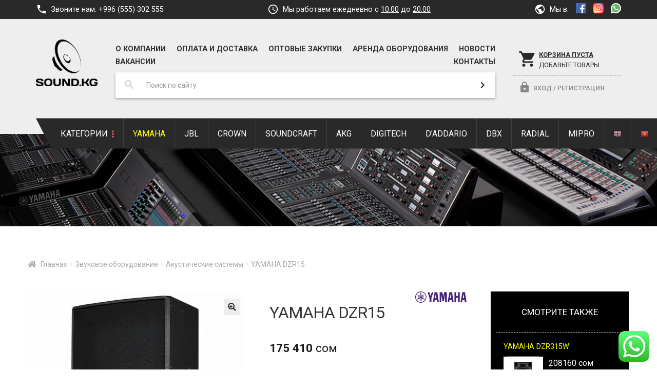

--- FILE ---
content_type: text/html; charset=UTF-8
request_url: https://sound.kg/product/yamaha-dzr15/
body_size: 39024
content:
<!DOCTYPE html>
<html lang="ru-RU" prefix="og: http://ogp.me/ns#">
<head>
	<!-- Global site tag (gtag.js) - Google Analytics -->
<script async src="https://www.googletagmanager.com/gtag/js?id=UA-164785756-2"></script>
<script>
  window.dataLayer = window.dataLayer || [];
  function gtag(){dataLayer.push(arguments);}
  gtag('js', new Date());

  gtag('config', 'UA-164785756-2');
</script>

	<meta name="yandex-verification" content="4a23c0dcf6cc2efb" />
	<!-- Yandex.Metrika counter -->
<script type="text/javascript" >
   (function(m,e,t,r,i,k,a){m[i]=m[i]||function(){(m[i].a=m[i].a||[]).push(arguments)};
   m[i].l=1*new Date();k=e.createElement(t),a=e.getElementsByTagName(t)[0],k.async=1,k.src=r,a.parentNode.insertBefore(k,a)})
   (window, document, "script", "https://mc.yandex.ru/metrika/tag.js", "ym");

   ym(67818460, "init", {
        clickmap:true,
        trackLinks:true,
        accurateTrackBounce:true,
        webvisor:true
   });
</script>
<noscript><div><img src="https://mc.yandex.ru/watch/67818460" style="position:absolute; left:-9999px;" alt="" /></div></noscript>
<!-- /Yandex.Metrika counter -->
<meta charset="UTF-8">
<meta name="viewport" content="width=device-width, initial-scale=1, maximum-scale=1.0, user-scalable=no">
<link rel="profile" href="http://gmpg.org/xfn/11">
<link rel="pingback" href="https://sound.kg/xmlrpc.php">

<title>YAMAHA DZR15 купить в Бишкеке - Sound.kg</title>

<!-- This site is optimized with the Yoast SEO plugin v10.0 - https://yoast.com/wordpress/plugins/seo/ -->
<link rel="canonical" href="https://sound.kg/product/yamaha-dzr15/" />
<meta property="og:locale" content="ru_RU" />
<meta property="og:type" content="article" />
<meta property="og:title" content="YAMAHA DZR15 купить в Бишкеке - Sound.kg" />
<meta property="og:description" content="Indonesia" />
<meta property="og:url" content="https://sound.kg/product/yamaha-dzr15/" />
<meta property="og:site_name" content="Sound.kg" />
<meta property="og:image" content="https://sound.kg/wp-content/uploads/2022/10/13686546_800.jpg" />
<meta property="og:image:secure_url" content="https://sound.kg/wp-content/uploads/2022/10/13686546_800.jpg" />
<meta property="og:image:width" content="600" />
<meta property="og:image:height" content="600" />
<meta name="twitter:card" content="summary_large_image" />
<meta name="twitter:description" content="Indonesia" />
<meta name="twitter:title" content="YAMAHA DZR15 купить в Бишкеке - Sound.kg" />
<meta name="twitter:image" content="https://sound.kg/wp-content/uploads/2022/10/13686546_800.jpg" />
<!-- / Yoast SEO plugin. -->

<link rel='dns-prefetch' href='//cdnjs.cloudflare.com' />
<link rel='dns-prefetch' href='//fonts.googleapis.com' />
<link rel='dns-prefetch' href='//s.w.org' />
<link rel="alternate" type="application/rss+xml" title="Sound.kg &raquo; Лента" href="https://sound.kg/feed/" />
<link rel="alternate" type="application/rss+xml" title="Sound.kg &raquo; Лента комментариев" href="https://sound.kg/comments/feed/" />
		<script type="text/javascript">
			window._wpemojiSettings = {"baseUrl":"https:\/\/s.w.org\/images\/core\/emoji\/11.2.0\/72x72\/","ext":".png","svgUrl":"https:\/\/s.w.org\/images\/core\/emoji\/11.2.0\/svg\/","svgExt":".svg","source":{"concatemoji":"https:\/\/sound.kg\/wp-includes\/js\/wp-emoji-release.min.js?ver=5.1.6"}};
			!function(a,b,c){function d(a,b){var c=String.fromCharCode;l.clearRect(0,0,k.width,k.height),l.fillText(c.apply(this,a),0,0);var d=k.toDataURL();l.clearRect(0,0,k.width,k.height),l.fillText(c.apply(this,b),0,0);var e=k.toDataURL();return d===e}function e(a){var b;if(!l||!l.fillText)return!1;switch(l.textBaseline="top",l.font="600 32px Arial",a){case"flag":return!(b=d([55356,56826,55356,56819],[55356,56826,8203,55356,56819]))&&(b=d([55356,57332,56128,56423,56128,56418,56128,56421,56128,56430,56128,56423,56128,56447],[55356,57332,8203,56128,56423,8203,56128,56418,8203,56128,56421,8203,56128,56430,8203,56128,56423,8203,56128,56447]),!b);case"emoji":return b=d([55358,56760,9792,65039],[55358,56760,8203,9792,65039]),!b}return!1}function f(a){var c=b.createElement("script");c.src=a,c.defer=c.type="text/javascript",b.getElementsByTagName("head")[0].appendChild(c)}var g,h,i,j,k=b.createElement("canvas"),l=k.getContext&&k.getContext("2d");for(j=Array("flag","emoji"),c.supports={everything:!0,everythingExceptFlag:!0},i=0;i<j.length;i++)c.supports[j[i]]=e(j[i]),c.supports.everything=c.supports.everything&&c.supports[j[i]],"flag"!==j[i]&&(c.supports.everythingExceptFlag=c.supports.everythingExceptFlag&&c.supports[j[i]]);c.supports.everythingExceptFlag=c.supports.everythingExceptFlag&&!c.supports.flag,c.DOMReady=!1,c.readyCallback=function(){c.DOMReady=!0},c.supports.everything||(h=function(){c.readyCallback()},b.addEventListener?(b.addEventListener("DOMContentLoaded",h,!1),a.addEventListener("load",h,!1)):(a.attachEvent("onload",h),b.attachEvent("onreadystatechange",function(){"complete"===b.readyState&&c.readyCallback()})),g=c.source||{},g.concatemoji?f(g.concatemoji):g.wpemoji&&g.twemoji&&(f(g.twemoji),f(g.wpemoji)))}(window,document,window._wpemojiSettings);
		</script>
		<style type="text/css">
img.wp-smiley,
img.emoji {
	display: inline !important;
	border: none !important;
	box-shadow: none !important;
	height: 1em !important;
	width: 1em !important;
	margin: 0 .07em !important;
	vertical-align: -0.1em !important;
	background: none !important;
	padding: 0 !important;
}
</style>
	<link rel='stylesheet' id='gtranslate-style-css'  href='https://sound.kg/wp-content/plugins/gtranslate/gtranslate-style16.css?ver=5.1.6' type='text/css' media='all' />
<link rel='stylesheet' id='wp-block-library-css'  href='https://sound.kg/wp-includes/css/dist/block-library/style.min.css?ver=5.1.6' type='text/css' media='all' />
<link rel='stylesheet' id='wp-block-library-theme-css'  href='https://sound.kg/wp-includes/css/dist/block-library/theme.min.css?ver=5.1.6' type='text/css' media='all' />
<link rel='stylesheet' id='contact-form-7-css'  href='https://sound.kg/wp-content/plugins/contact-form-7/includes/css/styles.css?ver=5.1.1' type='text/css' media='all' />
<link rel='stylesheet' id='photoswipe-css'  href='https://sound.kg/wp-content/plugins/woocommerce/assets/css/photoswipe/photoswipe.css?ver=3.5.6' type='text/css' media='all' />
<link rel='stylesheet' id='photoswipe-default-skin-css'  href='https://sound.kg/wp-content/plugins/woocommerce/assets/css/photoswipe/default-skin/default-skin.css?ver=3.5.6' type='text/css' media='all' />
<style id='woocommerce-inline-inline-css' type='text/css'>
.woocommerce form .form-row .required { visibility: visible; }
</style>
<link rel='stylesheet' id='storefront-style-css'  href='https://sound.kg/wp-content/themes/storefront/style.css?ver=2.4.3' type='text/css' media='all' />
<style id='storefront-style-inline-css' type='text/css'>

			.main-navigation ul li a,
			.site-title a,
			ul.menu li a,
			.site-branding h1 a,
			.site-footer .storefront-handheld-footer-bar a:not(.button),
			button.menu-toggle,
			button.menu-toggle:hover,
			.handheld-navigation .dropdown-toggle {
				color: #333333;
			}

			button.menu-toggle,
			button.menu-toggle:hover {
				border-color: #333333;
			}

			.main-navigation ul li a:hover,
			.main-navigation ul li:hover > a,
			.site-title a:hover,
			.site-header ul.menu li.current-menu-item > a {
				color: #747474;
			}

			table th {
				background-color: #f8f8f8;
			}

			table tbody td {
				background-color: #fdfdfd;
			}

			table tbody tr:nth-child(2n) td,
			fieldset,
			fieldset legend {
				background-color: #fbfbfb;
			}

			.site-header,
			.secondary-navigation ul ul,
			.main-navigation ul.menu > li.menu-item-has-children:after,
			.secondary-navigation ul.menu ul,
			.storefront-handheld-footer-bar,
			.storefront-handheld-footer-bar ul li > a,
			.storefront-handheld-footer-bar ul li.search .site-search,
			button.menu-toggle,
			button.menu-toggle:hover {
				background-color: #ffffff;
			}

			p.site-description,
			.site-header,
			.storefront-handheld-footer-bar {
				color: #404040;
			}

			button.menu-toggle:after,
			button.menu-toggle:before,
			button.menu-toggle span:before {
				background-color: #333333;
			}

			h1, h2, h3, h4, h5, h6 {
				color: #333333;
			}

			.widget h1 {
				border-bottom-color: #333333;
			}

			body,
			.secondary-navigation a {
				color: #6d6d6d;
			}

			.widget-area .widget a,
			.hentry .entry-header .posted-on a,
			.hentry .entry-header .post-author a,
			.hentry .entry-header .post-comments a,
			.hentry .entry-header .byline a {
				color: #727272;
			}

			a  {
				color: #96588a;
			}

			a:focus,
			.button:focus,
			.button.alt:focus,
			button:focus,
			input[type="button"]:focus,
			input[type="reset"]:focus,
			input[type="submit"]:focus {
				outline-color: #96588a;
			}

			button, input[type="button"], input[type="reset"], input[type="submit"], .button, .widget a.button {
				background-color: #eeeeee;
				border-color: #eeeeee;
				color: #333333;
			}

			button:hover, input[type="button"]:hover, input[type="reset"]:hover, input[type="submit"]:hover, .button:hover, .widget a.button:hover {
				background-color: #d5d5d5;
				border-color: #d5d5d5;
				color: #333333;
			}

			button.alt, input[type="button"].alt, input[type="reset"].alt, input[type="submit"].alt, .button.alt, .widget-area .widget a.button.alt {
				background-color: #009688;
				border-color: #009688;
				color: #ffffff;
			}

			button.alt:hover, input[type="button"].alt:hover, input[type="reset"].alt:hover, input[type="submit"].alt:hover, .button.alt:hover, .widget-area .widget a.button.alt:hover {
				background-color: #007d6f;
				border-color: #007d6f;
				color: #ffffff;
			}

			.pagination .page-numbers li .page-numbers.current {
				background-color: #e6e6e6;
				color: #636363;
			}

			#comments .comment-list .comment-content .comment-text {
				background-color: #f8f8f8;
			}

			.site-footer {
				background-color: #292929;
				color: #aaaaaa;
			}

			.site-footer a:not(.button) {
				color: #aaaaaa;
			}

			.site-footer h1, .site-footer h2, .site-footer h3, .site-footer h4, .site-footer h5, .site-footer h6 {
				color: #7a7a7a;
			}

			.page-template-template-homepage.has-post-thumbnail .type-page.has-post-thumbnail .entry-title {
				color: #000000;
			}

			.page-template-template-homepage.has-post-thumbnail .type-page.has-post-thumbnail .entry-content {
				color: #000000;
			}

			@media screen and ( min-width: 768px ) {
				.secondary-navigation ul.menu a:hover {
					color: #595959;
				}

				.secondary-navigation ul.menu a {
					color: #404040;
				}

				.main-navigation ul.menu ul.sub-menu,
				.main-navigation ul.nav-menu ul.children {
					background-color: #f0f0f0;
				}

				.site-header {
					border-bottom-color: #f0f0f0;
				}
			}
</style>
<link rel='stylesheet' id='storefront-gutenberg-blocks-css'  href='https://sound.kg/wp-content/themes/storefront/assets/css/base/gutenberg-blocks.css?ver=2.4.3' type='text/css' media='all' />
<style id='storefront-gutenberg-blocks-inline-css' type='text/css'>

				.wp-block-button__link:not(.has-text-color) {
					color: #333333;
				}

				.wp-block-button__link:not(.has-text-color):hover,
				.wp-block-button__link:not(.has-text-color):focus,
				.wp-block-button__link:not(.has-text-color):active {
					color: #333333;
				}

				.wp-block-button__link:not(.has-background) {
					background-color: #eeeeee;
				}

				.wp-block-button__link:not(.has-background):hover,
				.wp-block-button__link:not(.has-background):focus,
				.wp-block-button__link:not(.has-background):active {
					border-color: #d5d5d5;
					background-color: #d5d5d5;
				}

				.wp-block-quote footer,
				.wp-block-quote cite,
				.wp-block-quote__citation {
					color: #6d6d6d;
				}

				.wp-block-pullquote cite,
				.wp-block-pullquote footer,
				.wp-block-pullquote__citation {
					color: #6d6d6d;
				}

				.wp-block-image figcaption {
					color: #6d6d6d;
				}

				.wp-block-separator.is-style-dots::before {
					color: #333333;
				}

				.wp-block-file a.wp-block-file__button {
					color: #333333;
					background-color: #eeeeee;
					border-color: #eeeeee;
				}

				.wp-block-file a.wp-block-file__button:hover,
				.wp-block-file a.wp-block-file__button:focus,
				.wp-block-file a.wp-block-file__button:active {
					color: #333333;
					background-color: #d5d5d5;
				}

				.wp-block-code,
				.wp-block-preformatted pre {
					color: #6d6d6d;
				}

				.wp-block-table:not( .is-style-stripes ) tbody tr:nth-child(2n) td {
					background-color: #fdfdfd;
				}
			
</style>
<link rel='stylesheet' id='storefront-icons-css'  href='https://sound.kg/wp-content/themes/storefront/assets/css/base/icons.css?ver=2.4.3' type='text/css' media='all' />
<link rel='stylesheet' id='popup-maker-site-css'  href='//sound.kg/wp-content/uploads/pum/pum-site-styles.css?generated=1616680119&#038;ver=1.16.1' type='text/css' media='all' />
<link rel='stylesheet' id='storefront-woocommerce-style-css'  href='https://sound.kg/wp-content/themes/storefront/assets/css/woocommerce/woocommerce.css?ver=2.4.3' type='text/css' media='all' />
<style id='storefront-woocommerce-style-inline-css' type='text/css'>

			a.cart-contents,
			.site-header-cart .widget_shopping_cart a {
				color: #333333;
			}

			a.cart-contents:hover,
			.site-header-cart .widget_shopping_cart a:hover,
			.site-header-cart:hover > li > a {
				color: #747474;
			}

			table.cart td.product-remove,
			table.cart td.actions {
				border-top-color: #ffffff;
			}

			.storefront-handheld-footer-bar ul li.cart .count {
				background-color: #333333;
				color: #ffffff;
				border-color: #ffffff;
			}

			.woocommerce-tabs ul.tabs li.active a,
			ul.products li.product .price,
			.onsale,
			.widget_search form:before,
			.widget_product_search form:before {
				color: #6d6d6d;
			}

			.woocommerce-breadcrumb a,
			a.woocommerce-review-link,
			.product_meta a {
				color: #727272;
			}

			.onsale {
				border-color: #6d6d6d;
			}

			.star-rating span:before,
			.quantity .plus, .quantity .minus,
			p.stars a:hover:after,
			p.stars a:after,
			.star-rating span:before,
			#payment .payment_methods li input[type=radio]:first-child:checked+label:before {
				color: #96588a;
			}

			.widget_price_filter .ui-slider .ui-slider-range,
			.widget_price_filter .ui-slider .ui-slider-handle {
				background-color: #96588a;
			}

			.order_details {
				background-color: #f8f8f8;
			}

			.order_details > li {
				border-bottom: 1px dotted #e3e3e3;
			}

			.order_details:before,
			.order_details:after {
				background: -webkit-linear-gradient(transparent 0,transparent 0),-webkit-linear-gradient(135deg,#f8f8f8 33.33%,transparent 33.33%),-webkit-linear-gradient(45deg,#f8f8f8 33.33%,transparent 33.33%)
			}

			#order_review {
				background-color: #ffffff;
			}

			#payment .payment_methods > li .payment_box,
			#payment .place-order {
				background-color: #fafafa;
			}

			#payment .payment_methods > li:not(.woocommerce-notice) {
				background-color: #f5f5f5;
			}

			#payment .payment_methods > li:not(.woocommerce-notice):hover {
				background-color: #f0f0f0;
			}

			.woocommerce-pagination .page-numbers li .page-numbers.current {
				background-color: #e6e6e6;
				color: #636363;
			}

			.onsale,
			.woocommerce-pagination .page-numbers li .page-numbers:not(.current) {
				color: #6d6d6d;
			}

			p.stars a:before,
			p.stars a:hover~a:before,
			p.stars.selected a.active~a:before {
				color: #6d6d6d;
			}

			p.stars.selected a.active:before,
			p.stars:hover a:before,
			p.stars.selected a:not(.active):before,
			p.stars.selected a.active:before {
				color: #96588a;
			}

			.single-product div.product .woocommerce-product-gallery .woocommerce-product-gallery__trigger {
				background-color: #eeeeee;
				color: #333333;
			}

			.single-product div.product .woocommerce-product-gallery .woocommerce-product-gallery__trigger:hover {
				background-color: #d5d5d5;
				border-color: #d5d5d5;
				color: #333333;
			}

			.button.added_to_cart:focus,
			.button.wc-forward:focus {
				outline-color: #96588a;
			}

			.added_to_cart, .site-header-cart .widget_shopping_cart a.button {
				background-color: #eeeeee;
				border-color: #eeeeee;
				color: #333333;
			}

			.added_to_cart:hover, .site-header-cart .widget_shopping_cart a.button:hover {
				background-color: #d5d5d5;
				border-color: #d5d5d5;
				color: #333333;
			}

			.added_to_cart.alt, .added_to_cart, .widget a.button.checkout {
				background-color: #009688;
				border-color: #009688;
				color: #ffffff;
			}

			.added_to_cart.alt:hover, .added_to_cart:hover, .widget a.button.checkout:hover {
				background-color: #007d6f;
				border-color: #007d6f;
				color: #ffffff;
			}

			.button.loading {
				color: #eeeeee;
			}

			.button.loading:hover {
				background-color: #eeeeee;
			}

			.button.loading:after {
				color: #333333;
			}

			@media screen and ( min-width: 768px ) {
				.site-header-cart .widget_shopping_cart,
				.site-header .product_list_widget li .quantity {
					color: #404040;
				}

				.site-header-cart .widget_shopping_cart .buttons,
				.site-header-cart .widget_shopping_cart .total {
					background-color: #f5f5f5;
				}

				.site-header-cart .widget_shopping_cart {
					background-color: #f0f0f0;
				}
			}
				.storefront-product-pagination a {
					color: #6d6d6d;
					background-color: #ffffff;
				}
				.storefront-sticky-add-to-cart {
					color: #6d6d6d;
					background-color: #ffffff;
				}

				.storefront-sticky-add-to-cart a:not(.button) {
					color: #333333;
				}
</style>
<link rel='stylesheet' id='storefront-child-style-css'  href='https://sound.kg/wp-content/themes/sound/style.css?ver=1.0.0' type='text/css' media='all' />
<link rel='stylesheet' id='fonts-css'  href='https://fonts.googleapis.com/css?family=Roboto%3A400%2C500%2C700&#038;subset=cyrillic&#038;ver=5.1.6' type='text/css' media='all' />
<link rel='stylesheet' id='material-icons-css'  href='https://fonts.googleapis.com/icon?family=Material+Icons&#038;ver=1.0.0' type='text/css' media='all' />
<link rel='stylesheet' id='td_styles-css'  href='https://sound.kg/wp-content/themes/sound/assets/css/main.min.css?ver=1.1.0' type='text/css' media='all' />
<link rel='stylesheet' id='snowflakes-styles-css'  href='https://sound.kg/wp-content/themes/sound/assets/css/snowflakes.min.css?ver=1.0.0' type='text/css' media='all' />
<link rel='stylesheet' id='dgwt-wcas-style-css'  href='https://sound.kg/wp-content/plugins/ajax-search-for-woocommerce/assets/css/style.min.css?ver=1.3.3' type='text/css' media='all' />
<script type='text/javascript' src='https://sound.kg/wp-includes/js/jquery/jquery.js?ver=1.12.4'></script>
<script type='text/javascript' src='https://sound.kg/wp-includes/js/jquery/jquery-migrate.min.js?ver=1.4.1'></script>
<script type='text/javascript' src='https://sound.kg/wp-content/themes/sound/assets/js/theme.min.js?ver=1.1.0'></script>
<script type='text/javascript' src='https://cdnjs.cloudflare.com/ajax/libs/OwlCarousel2/2.2.1/owl.carousel.min.js?ver=2.2.1'></script>
<script type='text/javascript' src='https://sound.kg/wp-content/themes/sound/assets/js/snowflakes.min.js?ver=1.0.0'></script>
<link rel='https://api.w.org/' href='https://sound.kg/wp-json/' />
<link rel="EditURI" type="application/rsd+xml" title="RSD" href="https://sound.kg/xmlrpc.php?rsd" />
<link rel="wlwmanifest" type="application/wlwmanifest+xml" href="https://sound.kg/wp-includes/wlwmanifest.xml" /> 
<meta name="generator" content="WordPress 5.1.6" />
<meta name="generator" content="WooCommerce 3.5.6" />
<link rel='shortlink' href='https://sound.kg/?p=5640' />
<link rel="alternate" type="application/json+oembed" href="https://sound.kg/wp-json/oembed/1.0/embed?url=https%3A%2F%2Fsound.kg%2Fproduct%2Fyamaha-dzr15%2F" />
<link rel="alternate" type="text/xml+oembed" href="https://sound.kg/wp-json/oembed/1.0/embed?url=https%3A%2F%2Fsound.kg%2Fproduct%2Fyamaha-dzr15%2F&#038;format=xml" />
<style type="text/css">.dgwt-wcas-search-wrapp{}</style>	<noscript><style>.woocommerce-product-gallery{ opacity: 1 !important; }</style></noscript>
	<link rel="icon" href="https://sound.kg/wp-content/uploads/2019/01/cropped-sound_label-32x32.png" sizes="32x32" />
<link rel="icon" href="https://sound.kg/wp-content/uploads/2019/01/cropped-sound_label-192x192.png" sizes="192x192" />
<link rel="apple-touch-icon-precomposed" href="https://sound.kg/wp-content/uploads/2019/01/cropped-sound_label-180x180.png" />
<meta name="msapplication-TileImage" content="https://sound.kg/wp-content/uploads/2019/01/cropped-sound_label-270x270.png" />
		<style type="text/css" id="wp-custom-css">
			ul.products li.product .add_to_cart_button, ul.products li.product .button {
	position: absolute;
	top: 0;
	right: 0;
	height: 100%;
}

ul.products li.product .price del {
	display: block;
}

ul.products li.product .price ins {
	display: block;
	margin: 0;
}

ul.products li.product .onsale {
	position: absolute;
	top: 0;
	right: 0;
}

.m-categories {
	padding: 60px 0;
}

.m-categories__item {
	margin: 0 0 10px;
}

.m-categories__link {
	display: block;
	position: relative;
	padding-top: 66%;
	background-size: cover;
	background-position: center;
	overflow: hidden;
}

.m-categories__link:hover .m-categories__content {
	background: #fff;
	color: #000;
}

.m-categories__content {
	position: absolute;
	bottom: 10px;
	left: 0;
	width: 100%;
	background: rgba(0,0,0,.8);
	color: #fff;
	text-align: center;
	padding: 5px 5px;
	transition: 0.3s ease-out;
}

.m-feats__icon {
	width: 100px;
	border-radius: 10px;
	display: block;
	margin: 0 0 10px;
}

.m-feats__head {
	margin: 0 0 10px;
	font-size: 1.125em;
}
.m-feats__desc {
	font-size: .85em;
}

@media screen and (min-width: 768px) {
	.m-categories__item {
		float: left;
		width: 24.25%;
		margin: 0 1% 1% 0;
	}
	.m-categories__item:nth-of-type(4n) {
		margin-right: 0;
	}
	
	.m-feats__item {
		float: left;
		width: 46%;
		margin: 0 8% 4% 0;
	}
	.m-feats__item:nth-of-type(even) {
		margin-right: 0;
	}
	
	.woocommerce-active .site-header .main-navigation ul.menu {
		white-space: nowrap;
	}
	
	.single-product div.product .woocommerce-product-gallery {
		margin-bottom: 20px;
	}
	
}

.rel-posts__price {
	color: #fff;
}
		</style>
		</head>

<body class="product-template-default single single-product postid-5640 wp-custom-logo wp-embed-responsive woocommerce woocommerce-page woocommerce-no-js group-blog storefront-secondary-navigation storefront-align-wide left-sidebar woocommerce-active elementor-default elementor-kit-3242">

<div id="page" class="hfeed site">
	
	<header id="masthead" class="site-header" role="banner" style="">
		<div class="header-wrap container">
			<div class="header-top">
					<div class="header-contacts clear">
		<div class="header-contacts__item header-contacts__item--phone">
			<span class="header-contacts__label">Звоните нам:</span>
			<a href="tel:+996555302555" class="header-contacts__link">+996 (555) 302 555</a>
		</div>

		<div class="header-contacts__item header-contacts__item--shed">
			<span class="header-contacts__label">Мы работаем ежедневно с <u>10.00</u> до <u>20.00</u></span>
		</div>

		<div class="header-contacts__item header-contacts__item--social">
			<span class="header-contacts__label">Мы в:</span>
				<a target="_blank" href="https://www.facebook.com/Soundkgstores-571484616625706/" class="header-contacts__link header-contacts__link--social"><svg height="20px" viewBox="0 0 512 512" width="20px" xmlns="http://www.w3.org/2000/svg"><path d="m483.738281 0h-455.5c-15.597656.0078125-28.24218725 12.660156-28.238281 28.261719v455.5c.0078125 15.597656 12.660156 28.242187 28.261719 28.238281h455.476562c15.605469.003906 28.257813-12.644531 28.261719-28.25 0-.003906 0-.007812 0-.011719v-455.5c-.007812-15.597656-12.660156-28.24218725-28.261719-28.238281zm0 0" fill="#4267b2"/><path d="m353.5 512v-198h66.75l10-77.5h-76.75v-49.359375c0-22.386719 6.214844-37.640625 38.316406-37.640625h40.683594v-69.128906c-7.078125-.941406-31.363281-3.046875-59.621094-3.046875-59 0-99.378906 36-99.378906 102.140625v57.035156h-66.5v77.5h66.5v198zm0 0" fill="#fff"/></svg></a>
	<!-- <a target="_blank" href="https://instagram.com/yamahakg" class="header-contacts__link header-contacts__link--social">Instagram</a> -->
	<!-- <a target="_blank" href="https://instagram.com/soundkg.stores" class="header-contacts__link header-contacts__link--social">Instagram</a> -->
	<a target="_blank" href="https://instagram.com/soundkg.stores" class="header-contacts__link header-contacts__link--social"><svg enable-background="new 0 0 24 24" height="20px" viewBox="0 0 24 24" width="20px" xmlns="http://www.w3.org/2000/svg" xmlns:xlink="http://www.w3.org/1999/xlink"><linearGradient id="SVGID_1_" gradientTransform="matrix(0 -1.982 -1.844 0 -132.522 -51.077)" gradientUnits="userSpaceOnUse" x1="-37.106" x2="-26.555" y1="-72.705" y2="-84.047"><stop offset="0" stop-color="#fd5"/><stop offset=".5" stop-color="#ff543e"/><stop offset="1" stop-color="#c837ab"/></linearGradient><path d="m1.5 1.633c-1.886 1.959-1.5 4.04-1.5 10.362 0 5.25-.916 10.513 3.878 11.752 1.497.385 14.761.385 16.256-.002 1.996-.515 3.62-2.134 3.842-4.957.031-.394.031-13.185-.001-13.587-.236-3.007-2.087-4.74-4.526-5.091-.559-.081-.671-.105-3.539-.11-10.173.005-12.403-.448-14.41 1.633z" fill="url(#SVGID_1_)"/><path d="m11.998 3.139c-3.631 0-7.079-.323-8.396 3.057-.544 1.396-.465 3.209-.465 5.805 0 2.278-.073 4.419.465 5.804 1.314 3.382 4.79 3.058 8.394 3.058 3.477 0 7.062.362 8.395-3.058.545-1.41.465-3.196.465-5.804 0-3.462.191-5.697-1.488-7.375-1.7-1.7-3.999-1.487-7.374-1.487zm-.794 1.597c7.574-.012 8.538-.854 8.006 10.843-.189 4.137-3.339 3.683-7.211 3.683-7.06 0-7.263-.202-7.263-7.265 0-7.145.56-7.257 6.468-7.263zm5.524 1.471c-.587 0-1.063.476-1.063 1.063s.476 1.063 1.063 1.063 1.063-.476 1.063-1.063-.476-1.063-1.063-1.063zm-4.73 1.243c-2.513 0-4.55 2.038-4.55 4.551s2.037 4.55 4.55 4.55 4.549-2.037 4.549-4.55-2.036-4.551-4.549-4.551zm0 1.597c3.905 0 3.91 5.908 0 5.908-3.904 0-3.91-5.908 0-5.908z" fill="#fff"/></svg></a>
	<a target="_blank" href="https://wa.me/996701671555" class="header-contacts__link header-contacts__link--social"><svg height="20px" viewBox="-1 0 512 512" width="20px" xmlns="http://www.w3.org/2000/svg"><path d="m10.894531 512c-2.875 0-5.671875-1.136719-7.746093-3.234375-2.734376-2.765625-3.789063-6.78125-2.761719-10.535156l33.285156-121.546875c-20.722656-37.472656-31.648437-79.863282-31.632813-122.894532.058594-139.941406 113.941407-253.789062 253.871094-253.789062 67.871094.0273438 131.644532 26.464844 179.578125 74.433594 47.925781 47.972656 74.308594 111.742187 74.289063 179.558594-.0625 139.945312-113.945313 253.800781-253.867188 253.800781 0 0-.105468 0-.109375 0-40.871093-.015625-81.390625-9.976563-117.46875-28.84375l-124.675781 32.695312c-.914062.238281-1.84375.355469-2.761719.355469zm0 0" fill="#e5e5e5"/><path d="m10.894531 501.105469 34.46875-125.871094c-21.261719-36.839844-32.445312-78.628906-32.429687-121.441406.054687-133.933594 109.046875-242.898438 242.976562-242.898438 64.992188.027344 125.996094 25.324219 171.871094 71.238281 45.871094 45.914063 71.125 106.945313 71.101562 171.855469-.058593 133.929688-109.066406 242.910157-242.972656 242.910157-.007812 0 .003906 0 0 0h-.105468c-40.664063-.015626-80.617188-10.214844-116.105469-29.570313zm134.769531-77.75 7.378907 4.371093c31 18.398438 66.542969 28.128907 102.789062 28.148438h.078125c111.304688 0 201.898438-90.578125 201.945313-201.902344.019531-53.949218-20.964844-104.679687-59.09375-142.839844-38.132813-38.160156-88.832031-59.1875-142.777344-59.210937-111.394531 0-201.984375 90.566406-202.027344 201.886719-.015625 38.148437 10.65625 75.296875 30.875 107.445312l4.804688 7.640625-20.40625 74.5zm0 0" fill="#fff"/><path d="m19.34375 492.625 33.277344-121.519531c-20.53125-35.5625-31.324219-75.910157-31.3125-117.234375.050781-129.296875 105.273437-234.488282 234.558594-234.488282 62.75.027344 121.644531 24.449219 165.921874 68.773438 44.289063 44.324219 68.664063 103.242188 68.640626 165.898438-.054688 129.300781-105.28125 234.503906-234.550782 234.503906-.011718 0 .003906 0 0 0h-.105468c-39.253907-.015625-77.828126-9.867188-112.085938-28.539063zm0 0" fill="#64b161"/><g fill="#fff"><path d="m10.894531 501.105469 34.46875-125.871094c-21.261719-36.839844-32.445312-78.628906-32.429687-121.441406.054687-133.933594 109.046875-242.898438 242.976562-242.898438 64.992188.027344 125.996094 25.324219 171.871094 71.238281 45.871094 45.914063 71.125 106.945313 71.101562 171.855469-.058593 133.929688-109.066406 242.910157-242.972656 242.910157-.007812 0 .003906 0 0 0h-.105468c-40.664063-.015626-80.617188-10.214844-116.105469-29.570313zm134.769531-77.75 7.378907 4.371093c31 18.398438 66.542969 28.128907 102.789062 28.148438h.078125c111.304688 0 201.898438-90.578125 201.945313-201.902344.019531-53.949218-20.964844-104.679687-59.09375-142.839844-38.132813-38.160156-88.832031-59.1875-142.777344-59.210937-111.394531 0-201.984375 90.566406-202.027344 201.886719-.015625 38.148437 10.65625 75.296875 30.875 107.445312l4.804688 7.640625-20.40625 74.5zm0 0"/><path d="m195.183594 152.246094c-4.546875-10.109375-9.335938-10.3125-13.664063-10.488282-3.539062-.152343-7.589843-.144531-11.632812-.144531-4.046875 0-10.625 1.523438-16.1875 7.597657-5.566407 6.074218-21.253907 20.761718-21.253907 50.632812 0 29.875 21.757813 58.738281 24.792969 62.792969 3.035157 4.050781 42 67.308593 103.707031 91.644531 51.285157 20.226562 61.71875 16.203125 72.851563 15.191406 11.132813-1.011718 35.917969-14.6875 40.976563-28.863281 5.0625-14.175781 5.0625-26.324219 3.542968-28.867187-1.519531-2.527344-5.566406-4.046876-11.636718-7.082032-6.070313-3.035156-35.917969-17.726562-41.484376-19.75-5.566406-2.027344-9.613281-3.035156-13.660156 3.042969-4.050781 6.070313-15.675781 19.742187-19.21875 23.789063-3.542968 4.058593-7.085937 4.566406-13.15625 1.527343-6.070312-3.042969-25.625-9.449219-48.820312-30.132812-18.046875-16.089844-30.234375-35.964844-33.777344-42.042969-3.539062-6.070312-.058594-9.070312 2.667969-12.386719 4.910156-5.972656 13.148437-16.710937 15.171875-20.757812 2.023437-4.054688 1.011718-7.597657-.503906-10.636719-1.519532-3.035156-13.320313-33.058594-18.714844-45.066406zm0 0" fill-rule="evenodd"/></g></svg></a>
		</div>
	</div>
				</div>

			<div class="header-middle clear">
				<div class="header-left header-block">
							<div class="site-branding">
			<a href="https://sound.kg/" class="custom-logo-link" rel="home" itemprop="url"><img width="2092" height="1587" src="https://sound.kg/wp-content/uploads/2019/01/cropped-sound_logo.png" class="custom-logo" alt="Sound.kg" itemprop="logo" srcset="https://sound.kg/wp-content/uploads/2019/01/cropped-sound_logo.png 2092w, https://sound.kg/wp-content/uploads/2019/01/cropped-sound_logo-324x246.png 324w, https://sound.kg/wp-content/uploads/2019/01/cropped-sound_logo-300x228.png 300w, https://sound.kg/wp-content/uploads/2019/01/cropped-sound_logo-768x583.png 768w, https://sound.kg/wp-content/uploads/2019/01/cropped-sound_logo-1024x777.png 1024w, https://sound.kg/wp-content/uploads/2019/01/cropped-sound_logo-416x316.png 416w, https://sound.kg/wp-content/uploads/2019/01/cropped-sound_logo-64x49.png 64w" sizes="(max-width: 2092px) 100vw, 2092px" /></a>		</div>
						</div>

				<div class="header-center header-block">
					<div class="header-center__top">
							<nav id="site-top-navigation" class="top-navigation" role="navigation">
		<div class="top-navigation-wrap"><ul id="menu-verhnee-menju" class="menu menu-top"><li id="menu-item-34" class="menu-item menu-item-type-post_type menu-item-object-page menu-item-34"><a href="https://sound.kg/o-kompanii/">О компании</a></li>
<li id="menu-item-29" class="menu-item menu-item-type-post_type menu-item-object-page menu-item-29"><a href="https://sound.kg/delivery/">Оплата и доставка</a></li>
<li id="menu-item-36" class="menu-item menu-item-type-post_type menu-item-object-page menu-item-36"><a href="https://sound.kg/optovye-zakupki/">Оптовые закупки</a></li>
<li id="menu-item-2915" class="menu-item menu-item-type-post_type menu-item-object-page menu-item-2915"><a href="https://sound.kg/uslugi/">Аренда оборудования</a></li>
<li id="menu-item-33" class="menu-item menu-item-type-post_type menu-item-object-page menu-item-33"><a href="https://sound.kg/novosti/">Новости</a></li>
<li id="menu-item-3276" class="menu-item menu-item-type-post_type menu-item-object-page menu-item-3276"><a href="https://sound.kg/rabota-u-nas/">Вакансии</a></li>
<li id="menu-item-3210" class="menu-item menu-item-type-post_type menu-item-object-page menu-item-3210"><a href="https://sound.kg/kontakty/">Контакты</a></li>
</ul></div>	</nav>
						</div>

					<div class="header-search header-center__bottom">
						
<div class="dgwt-wcas-search-wrapp woocommerce dgwt-wcas-has-submit" data-wcas-context="a566">
    <form class="dgwt-wcas-search-form" role="search" action="https://sound.kg/" method="get">
        <div class="dgwt-wcas-sf-wrapp">
				
            <label class="screen-reader-text">Поиск товаров</label>
			
            <input 
				type="search"
				class="dgwt-wcas-search-input"
				name="s"
				value=""
				placeholder="Поиск по сайту"
				/>
			<div class="dgwt-wcas-preloader"></div>
			
						<button type="submit" class="dgwt-wcas-search-submit">Поиск</button>
						
			<input type="hidden" name="post_type" value="product" />
			<input type="hidden" name="dgwt_wcas" value="1" />

			
        </div>
    </form>
</div>					</div>
				</div>

				<div class="header-right header-block">
						<div id="site-header-cart" class="header__cart header-cart site-header-cart ">
		<a class="header-cart__link" href="https://sound.kg/cart/" title="Посмотреть вашу корзину">
							<span class="header-cart__count count">Корзина пуста</span>
				<span class="header-cart__subtotal">Добавьте товары</span>
					</a>
		<div class="header-cart__content">
						<div class="widget woocommerce widget_shopping_cart"><div class="widget_shopping_cart_content"></div></div>					</div>
	</div>
		<div class="header-account">
		<a class="header-account__link header-icon__link" href="https://sound.kg/my-account/" title="Вход в личный кабинет">Вход / Регистрация
		</a>
	</div>
				</div>
			</div>

			<div class="header-bottom">
				<div class="storefront-primary-navigation"><div class="col-full">	<nav id="site-navigation" class="main-navigation" role="navigation" aria-label="Основное меню">
		<div class="primary-navigation">
			<ul class="menu">
				<li class="product_cat"><a href="#">Категории</a><ul>	<li class="cat-item cat-item-240"><a href="https://sound.kg/product-category/karaoke-sistemy/" >Караоке системы</a>
</li>
	<li class="cat-item cat-item-250"><a href="https://sound.kg/product-category/scena-jeffekty/" >Сцена, эффекты</a>
<ul class='children'>
	<li class="cat-item cat-item-375"><a href="https://sound.kg/product-category/scena-jeffekty/generatory-dyma/" >Генераторы дыма</a>
	<ul class='children'>
	<li class="cat-item cat-item-376"><a href="https://sound.kg/product-category/scena-jeffekty/generatory-dyma/dym-zhidkosti/" >Дым жидкости</a>
</li>
	</ul>
</li>
	<li class="cat-item cat-item-175"><a href="https://sound.kg/product-category/scena-jeffekty/svetovoe-oborudovanie/" >Световое оборудование</a>
	<ul class='children'>
	<li class="cat-item cat-item-370"><a href="https://sound.kg/product-category/scena-jeffekty/svetovoe-oborudovanie/profilaktika-zasoreniya-i-zailivaniya/" >Системы управления светом</a>
</li>
	<li class="cat-item cat-item-371"><a href="https://sound.kg/product-category/scena-jeffekty/svetovoe-oborudovanie/svetodiodnye-pribory/" >Светодиодные приборы</a>
</li>
	<li class="cat-item cat-item-373"><a href="https://sound.kg/product-category/scena-jeffekty/svetovoe-oborudovanie/svetovye-effekty/" >Световые эффекты</a>
</li>
	<li class="cat-item cat-item-374"><a href="https://sound.kg/product-category/scena-jeffekty/svetovoe-oborudovanie/vraschayuschiesya-golovy/" >Вращающиеся головы</a>
</li>
	</ul>
</li>
</ul>
</li>
	<li class="cat-item cat-item-313"><a href="https://sound.kg/product-category/kabinety/" >кабинеты</a>
</li>
	<li class="cat-item cat-item-314"><a href="https://sound.kg/product-category/kombo/" >комбо</a>
</li>
	<li class="cat-item cat-item-356"><a href="https://sound.kg/product-category/gitary/" >Гитары</a>
<ul class='children'>
	<li class="cat-item cat-item-357"><a href="https://sound.kg/product-category/gitary/processory-i-pedali-jeffektov-gitary/" >Процессоры и педали эффектов</a>
</li>
	<li class="cat-item cat-item-358"><a href="https://sound.kg/product-category/gitary/aksessuary-gitary/" >Аксессуары</a>
</li>
	<li class="cat-item cat-item-359"><a href="https://sound.kg/product-category/gitary/usiliteli-kabinety-kombo-gitary/" >Усилители, кабинеты, комбо</a>
</li>
	<li class="cat-item cat-item-361"><a href="https://sound.kg/product-category/gitary/jelektroakusticheskie-gitary-gitary/" >Электроакустические гитары</a>
</li>
	<li class="cat-item cat-item-362"><a href="https://sound.kg/product-category/gitary/gitary-akusticheskie-klassika-gitary/" >Гитары акустические классика</a>
</li>
	<li class="cat-item cat-item-363"><a href="https://sound.kg/product-category/gitary/struny-gitary/" >Струны</a>
</li>
	<li class="cat-item cat-item-364"><a href="https://sound.kg/product-category/gitary/chehly-dlja-gitar-gitary/" >Чехлы для гитар</a>
</li>
	<li class="cat-item cat-item-365"><a href="https://sound.kg/product-category/gitary/gitary-akusticheskie-jestrada-gitary/" >Гитары акустические эстрада</a>
</li>
	<li class="cat-item cat-item-366"><a href="https://sound.kg/product-category/gitary/jelektrogitary/" >Электрогитары</a>
</li>
	<li class="cat-item cat-item-367"><a href="https://sound.kg/product-category/gitary/bas-gitary-gitary/" >Бас-гитары</a>
</li>
	<li class="cat-item cat-item-368"><a href="https://sound.kg/product-category/gitary/ukulele-gitary/" >Укулеле</a>
</li>
	<li class="cat-item cat-item-384"><a href="https://sound.kg/product-category/gitary/akusticheskie-gitary/" >Акустические гитары</a>
</li>
	<li class="cat-item cat-item-436"><a href="https://sound.kg/product-category/gitary/bezzvuchnye-gitary-silent/" >Беззвучные гитары Silent</a>
</li>
	<li class="cat-item cat-item-437"><a href="https://sound.kg/product-category/gitary/gitary-malogo-razmera/" >Гитары малого размера</a>
</li>
	<li class="cat-item cat-item-438"><a href="https://sound.kg/product-category/gitary/jelektricheskie-gitary/" >Электрические гитары</a>
</li>
	<li class="cat-item cat-item-439"><a href="https://sound.kg/product-category/gitary/usiliteli-gitary/" >Усилители</a>
</li>
</ul>
</li>
	<li class="cat-item cat-item-385"><a href="https://sound.kg/product-category/scena/" >Сцена</a>
</li>
	<li class="cat-item cat-item-386"><a href="https://sound.kg/product-category/jeffekty/" >эффекты</a>
<ul class='children'>
	<li class="cat-item cat-item-392"><a href="https://sound.kg/product-category/jeffekty/svetovoe-oborudovanie-svetovye-jeffekty/" >Световое оборудование | Световые эффекты</a>
</li>
</ul>
</li>
	<li class="cat-item cat-item-404"><a href="https://sound.kg/product-category/audio/" >Аудио, домашний кинотеатр</a>
</li>
	<li class="cat-item cat-item-406"><a href="https://sound.kg/product-category/av-resivery/" >AV-Ресиверы</a>
</li>
	<li class="cat-item cat-item-407"><a href="https://sound.kg/product-category/setevye-komponenty/" >Сетевые компоненты</a>
</li>
	<li class="cat-item cat-item-408"><a href="https://sound.kg/product-category/saundbary-i-zvukovye-proektory/" >Саундбары и звуковые проекторы</a>
</li>
	<li class="cat-item cat-item-409"><a href="https://sound.kg/product-category/komponenty-hi-fi/" >Компоненты Hi-Fi</a>
</li>
	<li class="cat-item cat-item-410"><a href="https://sound.kg/product-category/akusticheskie-sistemy-sabvufery/" >Акустические системы|Сабвуферы</a>
</li>
	<li class="cat-item cat-item-411"><a href="https://sound.kg/product-category/nastolnye-audiosistemy/" >Настольные аудиосистемы</a>
</li>
	<li class="cat-item cat-item-412"><a href="https://sound.kg/product-category/naushniki-domashnij-kinoteatr/" >Наушники</a>
</li>
	<li class="cat-item cat-item-454"><a href="https://sound.kg/product-category/cifrovye-pulty/" >Цифровые пульты</a>
</li>
	<li class="cat-item cat-item-73"><a href="https://sound.kg/product-category/klavishnye-instrumenty/" >Клавишные инструменты</a>
<ul class='children'>
	<li class="cat-item cat-item-273"><a href="https://sound.kg/product-category/klavishnye-instrumenty/sintezatory/" >Синтезаторы</a>
</li>
	<li class="cat-item cat-item-275"><a href="https://sound.kg/product-category/klavishnye-instrumenty/midi-klaviatury/" >Midi-клавиатуры</a>
</li>
	<li class="cat-item cat-item-360"><a href="https://sound.kg/product-category/klavishnye-instrumenty/sintezatory-i-rabochie-stancii/" >Синтезаторы и рабочие станции</a>
</li>
	<li class="cat-item cat-item-382"><a href="https://sound.kg/product-category/klavishnye-instrumenty/aranzhirovochnye-stancii/" >Аранжировочные станции</a>
</li>
	<li class="cat-item cat-item-383"><a href="https://sound.kg/product-category/klavishnye-instrumenty/portativnye-klavishnye-instrumenty/" >Портативные клавишные инструменты</a>
</li>
	<li class="cat-item cat-item-39"><a href="https://sound.kg/product-category/klavishnye-instrumenty/rabochie-stancii/" >Рабочие станции</a>
</li>
	<li class="cat-item cat-item-83"><a href="https://sound.kg/product-category/klavishnye-instrumenty/pianino/" >Пианино</a>
</li>
	<li class="cat-item cat-item-85"><a href="https://sound.kg/product-category/klavishnye-instrumenty/rojali/" >Рояли</a>
</li>
	<li class="cat-item cat-item-87"><a href="https://sound.kg/product-category/klavishnye-instrumenty/disklaviry/" >Дисклавиры</a>
</li>
	<li class="cat-item cat-item-89"><a href="https://sound.kg/product-category/klavishnye-instrumenty/cifrovye-fortepiano/" >Цифровые пианино</a>
	<ul class='children'>
	<li class="cat-item cat-item-414"><a href="https://sound.kg/product-category/klavishnye-instrumenty/cifrovye-fortepiano/serija-ydp/" >Серия ARIUS</a>
</li>
	<li class="cat-item cat-item-415"><a href="https://sound.kg/product-category/klavishnye-instrumenty/cifrovye-fortepiano/serija-clp/" >Серия CLP</a>
</li>
	<li class="cat-item cat-item-416"><a href="https://sound.kg/product-category/klavishnye-instrumenty/cifrovye-fortepiano/serija-cvp/" >Серия CVP</a>
</li>
	<li class="cat-item cat-item-417"><a href="https://sound.kg/product-category/klavishnye-instrumenty/cifrovye-fortepiano/serija-p/" >Серия P</a>
</li>
	<li class="cat-item cat-item-418"><a href="https://sound.kg/product-category/klavishnye-instrumenty/cifrovye-fortepiano/serija-dgx/" >Серия DGX</a>
</li>
	<li class="cat-item cat-item-419"><a href="https://sound.kg/product-category/klavishnye-instrumenty/cifrovye-fortepiano/serija-csp/" >Серия CSP</a>
</li>
	<li class="cat-item cat-item-459"><a href="https://sound.kg/product-category/klavishnye-instrumenty/cifrovye-fortepiano/genos/" >&#8212;Серия Genos</a>
</li>
	</ul>
</li>
	<li class="cat-item cat-item-91"><a href="https://sound.kg/product-category/klavishnye-instrumenty/cifrovye-rojali/" >Цифровые рояли</a>
</li>
	<li class="cat-item cat-item-169"><a href="https://sound.kg/product-category/klavishnye-instrumenty/aksessuary-klavishnye-instrumenty/" >Аксессуары</a>
</li>
</ul>
</li>
	<li class="cat-item cat-item-65"><a href="https://sound.kg/product-category/strunnye/" >Струнные</a>
<ul class='children'>
	<li class="cat-item cat-item-184"><a href="https://sound.kg/product-category/strunnye/aksessuary-gitary/" >Аксессуары</a>
</li>
	<li class="cat-item cat-item-186"><a href="https://sound.kg/product-category/strunnye/ukulele/" >Укулеле</a>
</li>
	<li class="cat-item cat-item-258"><a href="https://sound.kg/product-category/strunnye/chehly-dlja-gitar/" >Чехлы для гитар</a>
</li>
	<li class="cat-item cat-item-24"><a href="https://sound.kg/product-category/strunnye/gitary-akusticheskie-jestrada/" >Гитары акустические эстрада</a>
</li>
	<li class="cat-item cat-item-25"><a href="https://sound.kg/product-category/strunnye/gitary-akusticheskie-klassika/" >Гитары акустические классика</a>
</li>
	<li class="cat-item cat-item-27"><a href="https://sound.kg/product-category/strunnye/jelektroakusticheskie-gitary/" >Электроакустические гитары</a>
</li>
	<li class="cat-item cat-item-35"><a href="https://sound.kg/product-category/strunnye/elektrogitary/" >Электрогитары</a>
</li>
	<li class="cat-item cat-item-37"><a href="https://sound.kg/product-category/strunnye/bas-gitary/" >Бас-гитары</a>
</li>
	<li class="cat-item cat-item-53"><a href="https://sound.kg/product-category/strunnye/usiliteli-kabinety-kombo/" >Усилители, кабинеты, комбо</a>
</li>
	<li class="cat-item cat-item-81"><a href="https://sound.kg/product-category/strunnye/struny/" >Струны</a>
</li>
	<li class="cat-item cat-item-113"><a href="https://sound.kg/product-category/strunnye/processory-i-pedali-jeffektov/" >Процессоры и педали эффектов</a>
</li>
</ul>
</li>
	<li class="cat-item cat-item-173"><a href="https://sound.kg/product-category/udarnye-instrumenty/" >Ударные инструменты</a>
<ul class='children'>
	<li class="cat-item cat-item-179"><a href="https://sound.kg/product-category/udarnye-instrumenty/tarelki/" >Тарелки</a>
</li>
	<li class="cat-item cat-item-195"><a href="https://sound.kg/product-category/udarnye-instrumenty/trenirovochnye-pjedy/" >Тренировочные пэды</a>
</li>
	<li class="cat-item cat-item-197"><a href="https://sound.kg/product-category/udarnye-instrumenty/nabory-stoek/" >Наборы стоек</a>
</li>
	<li class="cat-item cat-item-201"><a href="https://sound.kg/product-category/udarnye-instrumenty/barabannye-ustanovki/" >Барабанные установки</a>
</li>
	<li class="cat-item cat-item-205"><a href="https://sound.kg/product-category/udarnye-instrumenty/perkussija/" >Перкуссия</a>
</li>
	<li class="cat-item cat-item-233"><a href="https://sound.kg/product-category/udarnye-instrumenty/plastiki-dlja-barabana-i-tomov/" >Пластики для барабана и томов</a>
</li>
	<li class="cat-item cat-item-253"><a href="https://sound.kg/product-category/udarnye-instrumenty/aksessuary-i-komplektujushhie/" >Аксессуары и комплектующие</a>
</li>
</ul>
</li>
	<li class="cat-item cat-item-66"><a href="https://sound.kg/product-category/duhovye-instrumenty/" >Духовые инструменты</a>
<ul class='children'>
	<li class="cat-item cat-item-229"><a href="https://sound.kg/product-category/duhovye-instrumenty/aksessuary-duhovye-instrumenty/" >Аксессуары</a>
</li>
	<li class="cat-item cat-item-394"><a href="https://sound.kg/product-category/duhovye-instrumenty/trosti/" >Трости</a>
</li>
	<li class="cat-item cat-item-428"><a href="https://sound.kg/product-category/duhovye-instrumenty/flejty-pikkolo/" >Флейты пикколо</a>
</li>
	<li class="cat-item cat-item-429"><a href="https://sound.kg/product-category/duhovye-instrumenty/flejty-poperechnye/" >Флейты поперечные</a>
</li>
	<li class="cat-item cat-item-430"><a href="https://sound.kg/product-category/duhovye-instrumenty/klarnet/" >Кларнет</a>
</li>
	<li class="cat-item cat-item-431"><a href="https://sound.kg/product-category/duhovye-instrumenty/saksafon-alt/" >Саксафон Альт</a>
</li>
	<li class="cat-item cat-item-432"><a href="https://sound.kg/product-category/duhovye-instrumenty/saksafon-tenor/" >Саксафон Тенор</a>
</li>
	<li class="cat-item cat-item-433"><a href="https://sound.kg/product-category/duhovye-instrumenty/saksafon-soprano/" >Саксафон Сопрано</a>
</li>
	<li class="cat-item cat-item-434"><a href="https://sound.kg/product-category/duhovye-instrumenty/truba/" >Труба</a>
</li>
	<li class="cat-item cat-item-435"><a href="https://sound.kg/product-category/duhovye-instrumenty/trombon/" >Тромбон</a>
</li>
	<li class="cat-item cat-item-29"><a href="https://sound.kg/product-category/duhovye-instrumenty/blok-flejty/" >Блок-флейты</a>
</li>
	<li class="cat-item cat-item-71"><a href="https://sound.kg/product-category/duhovye-instrumenty/melodiki/" >Мелодики</a>
</li>
	<li class="cat-item cat-item-67"><a href="https://sound.kg/product-category/duhovye-instrumenty/saksofony/" >Саксофоны</a>
</li>
	<li class="cat-item cat-item-68"><a href="https://sound.kg/product-category/duhovye-instrumenty/klarnety/" >Кларнеты</a>
</li>
	<li class="cat-item cat-item-69"><a href="https://sound.kg/product-category/duhovye-instrumenty/flejty/" >Флейты</a>
</li>
	<li class="cat-item cat-item-70"><a href="https://sound.kg/product-category/duhovye-instrumenty/gubnye-garmoshki/" >Губные гармошки</a>
</li>
</ul>
</li>
	<li class="cat-item cat-item-176"><a href="https://sound.kg/product-category/akkordeony-i-bajany/" >Аккордеоны и баяны</a>
</li>
	<li class="cat-item cat-item-178"><a href="https://sound.kg/product-category/jetnicheskie/" >Этнические</a>
</li>
	<li class="cat-item cat-item-72"><a href="https://sound.kg/product-category/audio-i-video/" >Аудио, домашний кинотеатр</a>
<ul class='children'>
	<li class="cat-item cat-item-401"><a href="https://sound.kg/product-category/audio-i-video/komponenti-hi-f/" >Аудио, домашний кинотеатр&gt;Компоненты Hi-Fi</a>
</li>
	<li class="cat-item cat-item-402"><a href="https://sound.kg/product-category/audio-i-video/sabvufery-audio-i-video/" >Аудио, домашний кинотеатр&gt;Акустические системы|Сабвуферы</a>
</li>
	<li class="cat-item cat-item-403"><a href="https://sound.kg/product-category/audio-i-video/naushniki-audio-i-video/" >Аудио, домашний кинотеатр&gt;Наушники</a>
</li>
	<li class="cat-item cat-item-42"><a href="https://sound.kg/product-category/audio-i-video/resivery-i-usiliteli/" >Аудио, домашний кинотеатр&gt;AV-Ресиверы</a>
</li>
	<li class="cat-item cat-item-96"><a href="https://sound.kg/product-category/audio-i-video/besprovodnye-usiliteli/" >Аудио, домашний кинотеатр&gt;Сетевые компоненты</a>
</li>
	<li class="cat-item cat-item-98"><a href="https://sound.kg/product-category/audio-i-video/blu-ray-pleery/" >Blu-ray плееры</a>
</li>
	<li class="cat-item cat-item-100"><a href="https://sound.kg/product-category/audio-i-video/saundbary/" >Аудио, домашний кинотеатр&gt;Саундбары и звуковые проекторы</a>
</li>
	<li class="cat-item cat-item-109"><a href="https://sound.kg/product-category/audio-i-video/portativnaja-akustika/" >Аудио, домашний кинотеатр&gt;Настольные аудиосистемы</a>
</li>
</ul>
</li>
	<li class="cat-item cat-item-174"><a href="https://sound.kg/product-category/dj-oborudovanie/" >DJ оборудование</a>
<ul class='children'>
	<li class="cat-item cat-item-353"><a href="https://sound.kg/product-category/dj-oborudovanie/dj-kontrollery/" >DJ контроллеры</a>
</li>
	<li class="cat-item cat-item-355"><a href="https://sound.kg/product-category/dj-oborudovanie/aksessuary-dlya-dj/" >Аксессуары для DJ</a>
</li>
	<li class="cat-item cat-item-389"><a href="https://sound.kg/product-category/dj-oborudovanie/proigryvatel-vinila/" >Проигрыватель винила</a>
	<ul class='children'>
	<li class="cat-item cat-item-444"><a href="https://sound.kg/product-category/dj-oborudovanie/proigryvatel-vinila/igly/" >Иглы</a>
</li>
	</ul>
</li>
	<li class="cat-item cat-item-390"><a href="https://sound.kg/product-category/dj-oborudovanie/dj-naushniki/" >DJ Наушники</a>
	<ul class='children'>
	<li class="cat-item cat-item-443"><a href="https://sound.kg/product-category/dj-oborudovanie/dj-naushniki/aksessuary-dlja-naushnikov/" >Аксессуары для наушников</a>
</li>
	</ul>
</li>
	<li class="cat-item cat-item-391"><a href="https://sound.kg/product-category/dj-oborudovanie/dj-zvukovye-monitory/" >DJ звуковые мониторы</a>
</li>
	<li class="cat-item cat-item-441"><a href="https://sound.kg/product-category/dj-oborudovanie/sumki-i-chehly/" >Сумки и чехлы</a>
</li>
	<li class="cat-item cat-item-442"><a href="https://sound.kg/product-category/dj-oborudovanie/dj-mikshery/" >DJ Микшеры</a>
</li>
</ul>
</li>
	<li class="cat-item cat-item-74"><a href="https://sound.kg/product-category/zvukovoe-oborudovanie/" >Звуковое оборудование</a>
<ul class='children'>
	<li class="cat-item cat-item-225"><a href="https://sound.kg/product-category/zvukovoe-oborudovanie/pribory-obrabotki-zvuka/" >Приборы обработки звука</a>
</li>
	<li class="cat-item cat-item-235"><a href="https://sound.kg/product-category/zvukovoe-oborudovanie/kontrollery-akusticheskih-sistem/" >Контроллеры акустических систем</a>
</li>
	<li class="cat-item cat-item-264"><a href="https://sound.kg/product-category/zvukovoe-oborudovanie/dinamiki/" >Динамики</a>
</li>
	<li class="cat-item cat-item-393"><a href="https://sound.kg/product-category/zvukovoe-oborudovanie/di-boksy-zvukovoe-oborudovanie/" >Ди-боксы</a>
</li>
	<li class="cat-item cat-item-395"><a href="https://sound.kg/product-category/zvukovoe-oborudovanie/usiliteli/" >Усилители</a>
</li>
	<li class="cat-item cat-item-75"><a href="https://sound.kg/product-category/zvukovoe-oborudovanie/mikshernyj-pult/" >Микшерный пульт</a>
</li>
	<li class="cat-item cat-item-78"><a href="https://sound.kg/product-category/zvukovoe-oborudovanie/akusticheskie-sistemy/" >Акустические системы</a>
</li>
	<li class="cat-item cat-item-107"><a href="https://sound.kg/product-category/zvukovoe-oborudovanie/napolnaja-akustika/" >Напольная акустика</a>
</li>
	<li class="cat-item cat-item-119"><a href="https://sound.kg/product-category/zvukovoe-oborudovanie/usiliteli-moshhnosti/" >Усилители мощности</a>
</li>
	<li class="cat-item cat-item-122"><a href="https://sound.kg/product-category/zvukovoe-oborudovanie/jekvalajzery/" >Эквалайзеры</a>
</li>
	<li class="cat-item cat-item-127"><a href="https://sound.kg/product-category/zvukovoe-oborudovanie/aksessuary-dlja-akusticheskih-sistem/" >Аксессуары для акустических систем</a>
</li>
	<li class="cat-item cat-item-129"><a href="https://sound.kg/product-category/zvukovoe-oborudovanie/sabvufery/" >Сабвуферы</a>
</li>
	<li class="cat-item cat-item-133"><a href="https://sound.kg/product-category/zvukovoe-oborudovanie/radiosistemy/" >Радиосистемы</a>
</li>
</ul>
</li>
	<li class="cat-item cat-item-111"><a href="https://sound.kg/product-category/naushniki/" >Наушники и гарнитуры</a>
<ul class='children'>
	<li class="cat-item cat-item-261"><a href="https://sound.kg/product-category/naushniki/aksessuary-naushniki/" >Аксессуары</a>
</li>
</ul>
</li>
	<li class="cat-item cat-item-76"><a href="https://sound.kg/product-category/studijnoe-oborudovanie/" >Студийное оборудование</a>
<ul class='children'>
	<li class="cat-item cat-item-77"><a href="https://sound.kg/product-category/studijnoe-oborudovanie/studijnye-monitory/" >Студийные мониторы</a>
</li>
	<li class="cat-item cat-item-79"><a href="https://sound.kg/product-category/studijnoe-oborudovanie/naushniki-studijnye/" >Наушники студийные</a>
</li>
	<li class="cat-item cat-item-80"><a href="https://sound.kg/product-category/studijnoe-oborudovanie/audio-interfejsy/" >Аудиоинтерфейсы</a>
</li>
	<li class="cat-item cat-item-139"><a href="https://sound.kg/product-category/studijnoe-oborudovanie/studijnye-mikrofony/" >Студийные микрофоны</a>
</li>
</ul>
</li>
	<li class="cat-item cat-item-93"><a href="https://sound.kg/product-category/smychkovye-i-shhipkovye/" >Смычковые и щипковые</a>
<ul class='children'>
	<li class="cat-item cat-item-191"><a href="https://sound.kg/product-category/smychkovye-i-shhipkovye/smychki/" >Смычки</a>
</li>
	<li class="cat-item cat-item-456"><a href="https://sound.kg/product-category/smychkovye-i-shhipkovye/alt/" >Альты</a>
</li>
	<li class="cat-item cat-item-458"><a href="https://sound.kg/product-category/smychkovye-i-shhipkovye/bas/" >Бас</a>
</li>
	<li class="cat-item cat-item-94"><a href="https://sound.kg/product-category/smychkovye-i-shhipkovye/aksessuary/" >Аксессуары</a>
</li>
	<li class="cat-item cat-item-95"><a href="https://sound.kg/product-category/smychkovye-i-shhipkovye/struny-smychkovye-i-shhipkovye/" >Струны</a>
</li>
	<li class="cat-item cat-item-103"><a href="https://sound.kg/product-category/smychkovye-i-shhipkovye/violoncheli/" >Виолончели</a>
</li>
	<li class="cat-item cat-item-105"><a href="https://sound.kg/product-category/smychkovye-i-shhipkovye/skripki/" >Скрипки</a>
</li>
</ul>
</li>
	<li class="cat-item cat-item-116"><a href="https://sound.kg/product-category/mikrofony-i-radiosistemy/" >Микрофоны и радиосистемы</a>
<ul class='children'>
	<li class="cat-item cat-item-210"><a href="https://sound.kg/product-category/mikrofony-i-radiosistemy/bazy-dlja-besprovodnyh-mikrofonov/" >Базы для беспроводных микрофонов</a>
</li>
	<li class="cat-item cat-item-211"><a href="https://sound.kg/product-category/mikrofony-i-radiosistemy/vokalnye-mikrofony/" >Вокальные микрофоны</a>
</li>
	<li class="cat-item cat-item-212"><a href="https://sound.kg/product-category/mikrofony-i-radiosistemy/instrumentalnye-mikrofony/" >Инструментальные микрофоны</a>
</li>
	<li class="cat-item cat-item-213"><a href="https://sound.kg/product-category/mikrofony-i-radiosistemy/mikrofony-dlja-studij-i-zvukozapisi/" >Микрофоны для студий и звукозаписи</a>
</li>
	<li class="cat-item cat-item-214"><a href="https://sound.kg/product-category/mikrofony-i-radiosistemy/golovnye-garnitury-i-petlichki/" >Головные гарнитуры и петлички</a>
</li>
	<li class="cat-item cat-item-215"><a href="https://sound.kg/product-category/mikrofony-i-radiosistemy/mikrofony-dlja-konferencij/" >Микрофоны для конференций</a>
</li>
	<li class="cat-item cat-item-216"><a href="https://sound.kg/product-category/mikrofony-i-radiosistemy/kapsuli-dlja-mikrofonov/" >Капсули для микрофонов</a>
</li>
	<li class="cat-item cat-item-217"><a href="https://sound.kg/product-category/mikrofony-i-radiosistemy/aksessuary-dlja-mikrofonov/" >Аксессуары для микрофонов</a>
</li>
	<li class="cat-item cat-item-248"><a href="https://sound.kg/product-category/mikrofony-i-radiosistemy/radiosistemy-mikrofony-i-radiosistemy/" >Радиосистемы</a>
</li>
	<li class="cat-item cat-item-117"><a href="https://sound.kg/product-category/mikrofony-i-radiosistemy/mikrofony/" >Микрофоны</a>
</li>
</ul>
</li>
	<li class="cat-item cat-item-124"><a href="https://sound.kg/product-category/kommutacija/" >Коммутация</a>
<ul class='children'>
	<li class="cat-item cat-item-254"><a href="https://sound.kg/product-category/kommutacija/razemy-kabeli/" >Разъемы, кабели</a>
</li>
	<li class="cat-item cat-item-259"><a href="https://sound.kg/product-category/kommutacija/kabel-testery/" >Кабель тестеры </a>
</li>
	<li class="cat-item cat-item-125"><a href="https://sound.kg/product-category/kommutacija/di-boksy/" >Ди-боксы</a>
</li>
</ul>
</li>
	<li class="cat-item cat-item-177"><a href="https://sound.kg/product-category/literatura-i-suveniry/" >Литература и сувениры</a>
</li>
	<li class="cat-item cat-item-171"><a href="https://sound.kg/product-category/prokat/" >Прокат</a>
</li>
	<li class="cat-item cat-item-172"><a href="https://sound.kg/product-category/baraholka/" >Барахолка</a>
</li>
</ul></li><li id="menu-item-1091" class="menu-item menu-item-type-taxonomy menu-item-object-brand current-product-ancestor current-menu-parent current-product-parent menu-item-1091"><a href="https://sound.kg/brand/yamaha/">YAMAHA</a></li>
<li id="menu-item-1092" class="menu-item menu-item-type-taxonomy menu-item-object-brand menu-item-1092"><a href="https://sound.kg/brand/jbl/">JBL</a></li>
<li id="menu-item-1097" class="menu-item menu-item-type-taxonomy menu-item-object-brand menu-item-1097"><a href="https://sound.kg/brand/crown/">Crown</a></li>
<li id="menu-item-1100" class="menu-item menu-item-type-taxonomy menu-item-object-brand menu-item-1100"><a href="https://sound.kg/brand/soundcraft/">Soundcraft</a></li>
<li id="menu-item-1093" class="menu-item menu-item-type-taxonomy menu-item-object-brand menu-item-1093"><a href="https://sound.kg/brand/akg/">AKG</a></li>
<li id="menu-item-1095" class="menu-item menu-item-type-taxonomy menu-item-object-brand menu-item-1095"><a href="https://sound.kg/brand/digitech/">DigiTech</a></li>
<li id="menu-item-1096" class="menu-item menu-item-type-taxonomy menu-item-object-brand menu-item-1096"><a href="https://sound.kg/brand/daddario/">D&#8217;Addario</a></li>
<li id="menu-item-1098" class="menu-item menu-item-type-taxonomy menu-item-object-brand menu-item-1098"><a href="https://sound.kg/brand/dbx/">dbx</a></li>
<li id="menu-item-1099" class="menu-item menu-item-type-taxonomy menu-item-object-brand menu-item-1099"><a href="https://sound.kg/brand/radial/">Radial</a></li>
<li id="menu-item-1094" class="menu-item menu-item-type-taxonomy menu-item-object-brand menu-item-1094"><a href="https://sound.kg/brand/mipro/">Mipro</a></li>
<!-- GTranslate: https://gtranslate.io/ -->
<li style="position:relative;" class="menu-item menu-item-gtranslate"><a href="#" onclick="doGTranslate('ru|en');return false;" title="English" class="glink nturl notranslate"><img src="//sound.kg/wp-content/plugins/gtranslate/flags/16/en.png" height="16" width="16" alt="English" /></a></li><li style="position:relative;" class="menu-item menu-item-gtranslate"><a href="#" onclick="doGTranslate('ru|ky');return false;" title="Kyrgyz" class="glink nturl notranslate"><img src="//sound.kg/wp-content/plugins/gtranslate/flags/16/ky.png" height="16" width="16" alt="Kyrgyz" /></a></li><li style="position:relative;" class="menu-item menu-item-gtranslate"><a href="#" onclick="doGTranslate('ru|ru');return false;" title="Russian" class="glink nturl notranslate"><img src="//sound.kg/wp-content/plugins/gtranslate/flags/16/ru.png" height="16" width="16" alt="Russian" /></a></li><style>div.skiptranslate,#google_translate_element2{display:none!important;}body{top:0!important;}</style>
<div id="google_translate_element2"></div>
<script>function googleTranslateElementInit2() {new google.translate.TranslateElement({pageLanguage: 'ru',autoDisplay: false}, 'google_translate_element2');}if(!window.gt_translate_script){window.gt_translate_script=document.createElement('script');gt_translate_script.src='https://translate.google.com/translate_a/element.js?cb=googleTranslateElementInit2';document.body.appendChild(gt_translate_script);}</script>

<script>
function GTranslateGetCurrentLang() {var keyValue = document['cookie'].match('(^|;) ?googtrans=([^;]*)(;|$)');return keyValue ? keyValue[2].split('/')[2] : null;}
function GTranslateFireEvent(element,event){try{if(document.createEventObject){var evt=document.createEventObject();element.fireEvent('on'+event,evt)}else{var evt=document.createEvent('HTMLEvents');evt.initEvent(event,true,true);element.dispatchEvent(evt)}}catch(e){}}
function doGTranslate(lang_pair){if(lang_pair.value)lang_pair=lang_pair.value;if(lang_pair=='')return;var lang=lang_pair.split('|')[1];if(GTranslateGetCurrentLang() == null && lang == lang_pair.split('|')[0])return;if(typeof ga=='function'){ga('send', 'event', 'GTranslate', lang, location.hostname+location.pathname+location.search);}var teCombo;var sel=document.getElementsByTagName('select');for(var i=0;i<sel.length;i++)if(sel[i].className.indexOf('goog-te-combo')!=-1){teCombo=sel[i];break;}if(document.getElementById('google_translate_element2')==null||document.getElementById('google_translate_element2').innerHTML.length==0||teCombo.length==0||teCombo.innerHTML.length==0){setTimeout(function(){doGTranslate(lang_pair)},500)}else{teCombo.value=lang;GTranslateFireEvent(teCombo,'change');GTranslateFireEvent(teCombo,'change')}}
</script>
<script>(function gt_jquery_ready() {if(!window.jQuery||!jQuery.fn.click) return setTimeout(gt_jquery_ready, 20);jQuery(document).ready(function() {var allowed_languages = ["en","ky","ru"];var accept_language = navigator.language.toLowerCase() || navigator.userLanguage.toLowerCase();switch(accept_language) {case 'zh-cn': var preferred_language = 'zh-CN'; break;case 'zh': var preferred_language = 'zh-CN'; break;case 'zh-tw': var preferred_language = 'zh-TW'; break;case 'zh-hk': var preferred_language = 'zh-TW'; break;case 'he': var preferred_language = 'iw'; break;default: var preferred_language = accept_language.substr(0, 2); break;}if(preferred_language != 'ru' && GTranslateGetCurrentLang() == null && document.cookie.match('gt_auto_switch') == null && allowed_languages.indexOf(preferred_language) >= 0){doGTranslate('ru|'+preferred_language);document.cookie = 'gt_auto_switch=1; expires=Thu, 05 Dec 2030 08:08:08 UTC; path=/;';}});})();</script>			</ul>
		</div>
	</nav>
	</div></div>			</div>
		</div>
		<div class="header-mobile clear">
			<div class="header-mobile__left">
						<div class="site-branding">
			<a href="https://sound.kg/" class="custom-logo-link" rel="home" itemprop="url"><img width="2092" height="1587" src="https://sound.kg/wp-content/uploads/2019/01/cropped-sound_logo.png" class="custom-logo" alt="Sound.kg" itemprop="logo" srcset="https://sound.kg/wp-content/uploads/2019/01/cropped-sound_logo.png 2092w, https://sound.kg/wp-content/uploads/2019/01/cropped-sound_logo-324x246.png 324w, https://sound.kg/wp-content/uploads/2019/01/cropped-sound_logo-300x228.png 300w, https://sound.kg/wp-content/uploads/2019/01/cropped-sound_logo-768x583.png 768w, https://sound.kg/wp-content/uploads/2019/01/cropped-sound_logo-1024x777.png 1024w, https://sound.kg/wp-content/uploads/2019/01/cropped-sound_logo-416x316.png 416w, https://sound.kg/wp-content/uploads/2019/01/cropped-sound_logo-64x49.png 64w" sizes="(max-width: 2092px) 100vw, 2092px" /></a>		</div>
					</div>

			<div class="header-mobile__top">
					<div class="header-contacts clear">
		<div class="header-contacts__item header-contacts__item--phone">
			<span class="header-contacts__label">Звоните нам:</span>
			<a href="tel:+996555302555" class="header-contacts__link">+996 (555) 302 555</a>
		</div>

		<div class="header-contacts__item header-contacts__item--shed">
			<span class="header-contacts__label">Мы работаем ежедневно с <u>10.00</u> до <u>20.00</u></span>
		</div>

		<div class="header-contacts__item header-contacts__item--social">
			<span class="header-contacts__label">Мы в:</span>
				<a target="_blank" href="https://www.facebook.com/Soundkgstores-571484616625706/" class="header-contacts__link header-contacts__link--social"><svg height="20px" viewBox="0 0 512 512" width="20px" xmlns="http://www.w3.org/2000/svg"><path d="m483.738281 0h-455.5c-15.597656.0078125-28.24218725 12.660156-28.238281 28.261719v455.5c.0078125 15.597656 12.660156 28.242187 28.261719 28.238281h455.476562c15.605469.003906 28.257813-12.644531 28.261719-28.25 0-.003906 0-.007812 0-.011719v-455.5c-.007812-15.597656-12.660156-28.24218725-28.261719-28.238281zm0 0" fill="#4267b2"/><path d="m353.5 512v-198h66.75l10-77.5h-76.75v-49.359375c0-22.386719 6.214844-37.640625 38.316406-37.640625h40.683594v-69.128906c-7.078125-.941406-31.363281-3.046875-59.621094-3.046875-59 0-99.378906 36-99.378906 102.140625v57.035156h-66.5v77.5h66.5v198zm0 0" fill="#fff"/></svg></a>
	<!-- <a target="_blank" href="https://instagram.com/yamahakg" class="header-contacts__link header-contacts__link--social">Instagram</a> -->
	<!-- <a target="_blank" href="https://instagram.com/soundkg.stores" class="header-contacts__link header-contacts__link--social">Instagram</a> -->
	<a target="_blank" href="https://instagram.com/soundkg.stores" class="header-contacts__link header-contacts__link--social"><svg enable-background="new 0 0 24 24" height="20px" viewBox="0 0 24 24" width="20px" xmlns="http://www.w3.org/2000/svg" xmlns:xlink="http://www.w3.org/1999/xlink"><linearGradient id="SVGID_1_" gradientTransform="matrix(0 -1.982 -1.844 0 -132.522 -51.077)" gradientUnits="userSpaceOnUse" x1="-37.106" x2="-26.555" y1="-72.705" y2="-84.047"><stop offset="0" stop-color="#fd5"/><stop offset=".5" stop-color="#ff543e"/><stop offset="1" stop-color="#c837ab"/></linearGradient><path d="m1.5 1.633c-1.886 1.959-1.5 4.04-1.5 10.362 0 5.25-.916 10.513 3.878 11.752 1.497.385 14.761.385 16.256-.002 1.996-.515 3.62-2.134 3.842-4.957.031-.394.031-13.185-.001-13.587-.236-3.007-2.087-4.74-4.526-5.091-.559-.081-.671-.105-3.539-.11-10.173.005-12.403-.448-14.41 1.633z" fill="url(#SVGID_1_)"/><path d="m11.998 3.139c-3.631 0-7.079-.323-8.396 3.057-.544 1.396-.465 3.209-.465 5.805 0 2.278-.073 4.419.465 5.804 1.314 3.382 4.79 3.058 8.394 3.058 3.477 0 7.062.362 8.395-3.058.545-1.41.465-3.196.465-5.804 0-3.462.191-5.697-1.488-7.375-1.7-1.7-3.999-1.487-7.374-1.487zm-.794 1.597c7.574-.012 8.538-.854 8.006 10.843-.189 4.137-3.339 3.683-7.211 3.683-7.06 0-7.263-.202-7.263-7.265 0-7.145.56-7.257 6.468-7.263zm5.524 1.471c-.587 0-1.063.476-1.063 1.063s.476 1.063 1.063 1.063 1.063-.476 1.063-1.063-.476-1.063-1.063-1.063zm-4.73 1.243c-2.513 0-4.55 2.038-4.55 4.551s2.037 4.55 4.55 4.55 4.549-2.037 4.549-4.55-2.036-4.551-4.549-4.551zm0 1.597c3.905 0 3.91 5.908 0 5.908-3.904 0-3.91-5.908 0-5.908z" fill="#fff"/></svg></a>
	<a target="_blank" href="https://wa.me/996701671555" class="header-contacts__link header-contacts__link--social"><svg height="20px" viewBox="-1 0 512 512" width="20px" xmlns="http://www.w3.org/2000/svg"><path d="m10.894531 512c-2.875 0-5.671875-1.136719-7.746093-3.234375-2.734376-2.765625-3.789063-6.78125-2.761719-10.535156l33.285156-121.546875c-20.722656-37.472656-31.648437-79.863282-31.632813-122.894532.058594-139.941406 113.941407-253.789062 253.871094-253.789062 67.871094.0273438 131.644532 26.464844 179.578125 74.433594 47.925781 47.972656 74.308594 111.742187 74.289063 179.558594-.0625 139.945312-113.945313 253.800781-253.867188 253.800781 0 0-.105468 0-.109375 0-40.871093-.015625-81.390625-9.976563-117.46875-28.84375l-124.675781 32.695312c-.914062.238281-1.84375.355469-2.761719.355469zm0 0" fill="#e5e5e5"/><path d="m10.894531 501.105469 34.46875-125.871094c-21.261719-36.839844-32.445312-78.628906-32.429687-121.441406.054687-133.933594 109.046875-242.898438 242.976562-242.898438 64.992188.027344 125.996094 25.324219 171.871094 71.238281 45.871094 45.914063 71.125 106.945313 71.101562 171.855469-.058593 133.929688-109.066406 242.910157-242.972656 242.910157-.007812 0 .003906 0 0 0h-.105468c-40.664063-.015626-80.617188-10.214844-116.105469-29.570313zm134.769531-77.75 7.378907 4.371093c31 18.398438 66.542969 28.128907 102.789062 28.148438h.078125c111.304688 0 201.898438-90.578125 201.945313-201.902344.019531-53.949218-20.964844-104.679687-59.09375-142.839844-38.132813-38.160156-88.832031-59.1875-142.777344-59.210937-111.394531 0-201.984375 90.566406-202.027344 201.886719-.015625 38.148437 10.65625 75.296875 30.875 107.445312l4.804688 7.640625-20.40625 74.5zm0 0" fill="#fff"/><path d="m19.34375 492.625 33.277344-121.519531c-20.53125-35.5625-31.324219-75.910157-31.3125-117.234375.050781-129.296875 105.273437-234.488282 234.558594-234.488282 62.75.027344 121.644531 24.449219 165.921874 68.773438 44.289063 44.324219 68.664063 103.242188 68.640626 165.898438-.054688 129.300781-105.28125 234.503906-234.550782 234.503906-.011718 0 .003906 0 0 0h-.105468c-39.253907-.015625-77.828126-9.867188-112.085938-28.539063zm0 0" fill="#64b161"/><g fill="#fff"><path d="m10.894531 501.105469 34.46875-125.871094c-21.261719-36.839844-32.445312-78.628906-32.429687-121.441406.054687-133.933594 109.046875-242.898438 242.976562-242.898438 64.992188.027344 125.996094 25.324219 171.871094 71.238281 45.871094 45.914063 71.125 106.945313 71.101562 171.855469-.058593 133.929688-109.066406 242.910157-242.972656 242.910157-.007812 0 .003906 0 0 0h-.105468c-40.664063-.015626-80.617188-10.214844-116.105469-29.570313zm134.769531-77.75 7.378907 4.371093c31 18.398438 66.542969 28.128907 102.789062 28.148438h.078125c111.304688 0 201.898438-90.578125 201.945313-201.902344.019531-53.949218-20.964844-104.679687-59.09375-142.839844-38.132813-38.160156-88.832031-59.1875-142.777344-59.210937-111.394531 0-201.984375 90.566406-202.027344 201.886719-.015625 38.148437 10.65625 75.296875 30.875 107.445312l4.804688 7.640625-20.40625 74.5zm0 0"/><path d="m195.183594 152.246094c-4.546875-10.109375-9.335938-10.3125-13.664063-10.488282-3.539062-.152343-7.589843-.144531-11.632812-.144531-4.046875 0-10.625 1.523438-16.1875 7.597657-5.566407 6.074218-21.253907 20.761718-21.253907 50.632812 0 29.875 21.757813 58.738281 24.792969 62.792969 3.035157 4.050781 42 67.308593 103.707031 91.644531 51.285157 20.226562 61.71875 16.203125 72.851563 15.191406 11.132813-1.011718 35.917969-14.6875 40.976563-28.863281 5.0625-14.175781 5.0625-26.324219 3.542968-28.867187-1.519531-2.527344-5.566406-4.046876-11.636718-7.082032-6.070313-3.035156-35.917969-17.726562-41.484376-19.75-5.566406-2.027344-9.613281-3.035156-13.660156 3.042969-4.050781 6.070313-15.675781 19.742187-19.21875 23.789063-3.542968 4.058593-7.085937 4.566406-13.15625 1.527343-6.070312-3.042969-25.625-9.449219-48.820312-30.132812-18.046875-16.089844-30.234375-35.964844-33.777344-42.042969-3.539062-6.070312-.058594-9.070312 2.667969-12.386719 4.910156-5.972656 13.148437-16.710937 15.171875-20.757812 2.023437-4.054688 1.011718-7.597657-.503906-10.636719-1.519532-3.035156-13.320313-33.058594-18.714844-45.066406zm0 0" fill-rule="evenodd"/></g></svg></a>
		</div>
	</div>
				</div>

			<div class="header-mobile__right">
				<button class="btn header-mobile__btn header-mobile__btn--search">Поиск</button>

				<a class="btn header-mobile__btn header-mobile__btn--cart" href="https://sound.kg/cart/" >Корзина</a>

				<button class="btn header-mobile__btn header-mobile__btn--nav">Меню</button>
			</div>
		</div>

		<div id="header-mobile-nav" class="header-mobile-nav">
				<nav id="site-navigation" class="main-navigation" role="navigation" aria-label="Основное меню">
		<div class="primary-navigation">
			<ul class="menu">
				<li class="product_cat"><a href="#">Категории</a><ul>	<li class="cat-item cat-item-240"><a href="https://sound.kg/product-category/karaoke-sistemy/" >Караоке системы</a>
</li>
	<li class="cat-item cat-item-250"><a href="https://sound.kg/product-category/scena-jeffekty/" >Сцена, эффекты</a>
<ul class='children'>
	<li class="cat-item cat-item-375"><a href="https://sound.kg/product-category/scena-jeffekty/generatory-dyma/" >Генераторы дыма</a>
	<ul class='children'>
	<li class="cat-item cat-item-376"><a href="https://sound.kg/product-category/scena-jeffekty/generatory-dyma/dym-zhidkosti/" >Дым жидкости</a>
</li>
	</ul>
</li>
	<li class="cat-item cat-item-175"><a href="https://sound.kg/product-category/scena-jeffekty/svetovoe-oborudovanie/" >Световое оборудование</a>
	<ul class='children'>
	<li class="cat-item cat-item-370"><a href="https://sound.kg/product-category/scena-jeffekty/svetovoe-oborudovanie/profilaktika-zasoreniya-i-zailivaniya/" >Системы управления светом</a>
</li>
	<li class="cat-item cat-item-371"><a href="https://sound.kg/product-category/scena-jeffekty/svetovoe-oborudovanie/svetodiodnye-pribory/" >Светодиодные приборы</a>
</li>
	<li class="cat-item cat-item-373"><a href="https://sound.kg/product-category/scena-jeffekty/svetovoe-oborudovanie/svetovye-effekty/" >Световые эффекты</a>
</li>
	<li class="cat-item cat-item-374"><a href="https://sound.kg/product-category/scena-jeffekty/svetovoe-oborudovanie/vraschayuschiesya-golovy/" >Вращающиеся головы</a>
</li>
	</ul>
</li>
</ul>
</li>
	<li class="cat-item cat-item-313"><a href="https://sound.kg/product-category/kabinety/" >кабинеты</a>
</li>
	<li class="cat-item cat-item-314"><a href="https://sound.kg/product-category/kombo/" >комбо</a>
</li>
	<li class="cat-item cat-item-356"><a href="https://sound.kg/product-category/gitary/" >Гитары</a>
<ul class='children'>
	<li class="cat-item cat-item-357"><a href="https://sound.kg/product-category/gitary/processory-i-pedali-jeffektov-gitary/" >Процессоры и педали эффектов</a>
</li>
	<li class="cat-item cat-item-358"><a href="https://sound.kg/product-category/gitary/aksessuary-gitary/" >Аксессуары</a>
</li>
	<li class="cat-item cat-item-359"><a href="https://sound.kg/product-category/gitary/usiliteli-kabinety-kombo-gitary/" >Усилители, кабинеты, комбо</a>
</li>
	<li class="cat-item cat-item-361"><a href="https://sound.kg/product-category/gitary/jelektroakusticheskie-gitary-gitary/" >Электроакустические гитары</a>
</li>
	<li class="cat-item cat-item-362"><a href="https://sound.kg/product-category/gitary/gitary-akusticheskie-klassika-gitary/" >Гитары акустические классика</a>
</li>
	<li class="cat-item cat-item-363"><a href="https://sound.kg/product-category/gitary/struny-gitary/" >Струны</a>
</li>
	<li class="cat-item cat-item-364"><a href="https://sound.kg/product-category/gitary/chehly-dlja-gitar-gitary/" >Чехлы для гитар</a>
</li>
	<li class="cat-item cat-item-365"><a href="https://sound.kg/product-category/gitary/gitary-akusticheskie-jestrada-gitary/" >Гитары акустические эстрада</a>
</li>
	<li class="cat-item cat-item-366"><a href="https://sound.kg/product-category/gitary/jelektrogitary/" >Электрогитары</a>
</li>
	<li class="cat-item cat-item-367"><a href="https://sound.kg/product-category/gitary/bas-gitary-gitary/" >Бас-гитары</a>
</li>
	<li class="cat-item cat-item-368"><a href="https://sound.kg/product-category/gitary/ukulele-gitary/" >Укулеле</a>
</li>
	<li class="cat-item cat-item-384"><a href="https://sound.kg/product-category/gitary/akusticheskie-gitary/" >Акустические гитары</a>
</li>
	<li class="cat-item cat-item-436"><a href="https://sound.kg/product-category/gitary/bezzvuchnye-gitary-silent/" >Беззвучные гитары Silent</a>
</li>
	<li class="cat-item cat-item-437"><a href="https://sound.kg/product-category/gitary/gitary-malogo-razmera/" >Гитары малого размера</a>
</li>
	<li class="cat-item cat-item-438"><a href="https://sound.kg/product-category/gitary/jelektricheskie-gitary/" >Электрические гитары</a>
</li>
	<li class="cat-item cat-item-439"><a href="https://sound.kg/product-category/gitary/usiliteli-gitary/" >Усилители</a>
</li>
</ul>
</li>
	<li class="cat-item cat-item-385"><a href="https://sound.kg/product-category/scena/" >Сцена</a>
</li>
	<li class="cat-item cat-item-386"><a href="https://sound.kg/product-category/jeffekty/" >эффекты</a>
<ul class='children'>
	<li class="cat-item cat-item-392"><a href="https://sound.kg/product-category/jeffekty/svetovoe-oborudovanie-svetovye-jeffekty/" >Световое оборудование | Световые эффекты</a>
</li>
</ul>
</li>
	<li class="cat-item cat-item-404"><a href="https://sound.kg/product-category/audio/" >Аудио, домашний кинотеатр</a>
</li>
	<li class="cat-item cat-item-406"><a href="https://sound.kg/product-category/av-resivery/" >AV-Ресиверы</a>
</li>
	<li class="cat-item cat-item-407"><a href="https://sound.kg/product-category/setevye-komponenty/" >Сетевые компоненты</a>
</li>
	<li class="cat-item cat-item-408"><a href="https://sound.kg/product-category/saundbary-i-zvukovye-proektory/" >Саундбары и звуковые проекторы</a>
</li>
	<li class="cat-item cat-item-409"><a href="https://sound.kg/product-category/komponenty-hi-fi/" >Компоненты Hi-Fi</a>
</li>
	<li class="cat-item cat-item-410"><a href="https://sound.kg/product-category/akusticheskie-sistemy-sabvufery/" >Акустические системы|Сабвуферы</a>
</li>
	<li class="cat-item cat-item-411"><a href="https://sound.kg/product-category/nastolnye-audiosistemy/" >Настольные аудиосистемы</a>
</li>
	<li class="cat-item cat-item-412"><a href="https://sound.kg/product-category/naushniki-domashnij-kinoteatr/" >Наушники</a>
</li>
	<li class="cat-item cat-item-454"><a href="https://sound.kg/product-category/cifrovye-pulty/" >Цифровые пульты</a>
</li>
	<li class="cat-item cat-item-73"><a href="https://sound.kg/product-category/klavishnye-instrumenty/" >Клавишные инструменты</a>
<ul class='children'>
	<li class="cat-item cat-item-273"><a href="https://sound.kg/product-category/klavishnye-instrumenty/sintezatory/" >Синтезаторы</a>
</li>
	<li class="cat-item cat-item-275"><a href="https://sound.kg/product-category/klavishnye-instrumenty/midi-klaviatury/" >Midi-клавиатуры</a>
</li>
	<li class="cat-item cat-item-360"><a href="https://sound.kg/product-category/klavishnye-instrumenty/sintezatory-i-rabochie-stancii/" >Синтезаторы и рабочие станции</a>
</li>
	<li class="cat-item cat-item-382"><a href="https://sound.kg/product-category/klavishnye-instrumenty/aranzhirovochnye-stancii/" >Аранжировочные станции</a>
</li>
	<li class="cat-item cat-item-383"><a href="https://sound.kg/product-category/klavishnye-instrumenty/portativnye-klavishnye-instrumenty/" >Портативные клавишные инструменты</a>
</li>
	<li class="cat-item cat-item-39"><a href="https://sound.kg/product-category/klavishnye-instrumenty/rabochie-stancii/" >Рабочие станции</a>
</li>
	<li class="cat-item cat-item-83"><a href="https://sound.kg/product-category/klavishnye-instrumenty/pianino/" >Пианино</a>
</li>
	<li class="cat-item cat-item-85"><a href="https://sound.kg/product-category/klavishnye-instrumenty/rojali/" >Рояли</a>
</li>
	<li class="cat-item cat-item-87"><a href="https://sound.kg/product-category/klavishnye-instrumenty/disklaviry/" >Дисклавиры</a>
</li>
	<li class="cat-item cat-item-89"><a href="https://sound.kg/product-category/klavishnye-instrumenty/cifrovye-fortepiano/" >Цифровые пианино</a>
	<ul class='children'>
	<li class="cat-item cat-item-414"><a href="https://sound.kg/product-category/klavishnye-instrumenty/cifrovye-fortepiano/serija-ydp/" >Серия ARIUS</a>
</li>
	<li class="cat-item cat-item-415"><a href="https://sound.kg/product-category/klavishnye-instrumenty/cifrovye-fortepiano/serija-clp/" >Серия CLP</a>
</li>
	<li class="cat-item cat-item-416"><a href="https://sound.kg/product-category/klavishnye-instrumenty/cifrovye-fortepiano/serija-cvp/" >Серия CVP</a>
</li>
	<li class="cat-item cat-item-417"><a href="https://sound.kg/product-category/klavishnye-instrumenty/cifrovye-fortepiano/serija-p/" >Серия P</a>
</li>
	<li class="cat-item cat-item-418"><a href="https://sound.kg/product-category/klavishnye-instrumenty/cifrovye-fortepiano/serija-dgx/" >Серия DGX</a>
</li>
	<li class="cat-item cat-item-419"><a href="https://sound.kg/product-category/klavishnye-instrumenty/cifrovye-fortepiano/serija-csp/" >Серия CSP</a>
</li>
	<li class="cat-item cat-item-459"><a href="https://sound.kg/product-category/klavishnye-instrumenty/cifrovye-fortepiano/genos/" >&#8212;Серия Genos</a>
</li>
	</ul>
</li>
	<li class="cat-item cat-item-91"><a href="https://sound.kg/product-category/klavishnye-instrumenty/cifrovye-rojali/" >Цифровые рояли</a>
</li>
	<li class="cat-item cat-item-169"><a href="https://sound.kg/product-category/klavishnye-instrumenty/aksessuary-klavishnye-instrumenty/" >Аксессуары</a>
</li>
</ul>
</li>
	<li class="cat-item cat-item-65"><a href="https://sound.kg/product-category/strunnye/" >Струнные</a>
<ul class='children'>
	<li class="cat-item cat-item-184"><a href="https://sound.kg/product-category/strunnye/aksessuary-gitary/" >Аксессуары</a>
</li>
	<li class="cat-item cat-item-186"><a href="https://sound.kg/product-category/strunnye/ukulele/" >Укулеле</a>
</li>
	<li class="cat-item cat-item-258"><a href="https://sound.kg/product-category/strunnye/chehly-dlja-gitar/" >Чехлы для гитар</a>
</li>
	<li class="cat-item cat-item-24"><a href="https://sound.kg/product-category/strunnye/gitary-akusticheskie-jestrada/" >Гитары акустические эстрада</a>
</li>
	<li class="cat-item cat-item-25"><a href="https://sound.kg/product-category/strunnye/gitary-akusticheskie-klassika/" >Гитары акустические классика</a>
</li>
	<li class="cat-item cat-item-27"><a href="https://sound.kg/product-category/strunnye/jelektroakusticheskie-gitary/" >Электроакустические гитары</a>
</li>
	<li class="cat-item cat-item-35"><a href="https://sound.kg/product-category/strunnye/elektrogitary/" >Электрогитары</a>
</li>
	<li class="cat-item cat-item-37"><a href="https://sound.kg/product-category/strunnye/bas-gitary/" >Бас-гитары</a>
</li>
	<li class="cat-item cat-item-53"><a href="https://sound.kg/product-category/strunnye/usiliteli-kabinety-kombo/" >Усилители, кабинеты, комбо</a>
</li>
	<li class="cat-item cat-item-81"><a href="https://sound.kg/product-category/strunnye/struny/" >Струны</a>
</li>
	<li class="cat-item cat-item-113"><a href="https://sound.kg/product-category/strunnye/processory-i-pedali-jeffektov/" >Процессоры и педали эффектов</a>
</li>
</ul>
</li>
	<li class="cat-item cat-item-173"><a href="https://sound.kg/product-category/udarnye-instrumenty/" >Ударные инструменты</a>
<ul class='children'>
	<li class="cat-item cat-item-179"><a href="https://sound.kg/product-category/udarnye-instrumenty/tarelki/" >Тарелки</a>
</li>
	<li class="cat-item cat-item-195"><a href="https://sound.kg/product-category/udarnye-instrumenty/trenirovochnye-pjedy/" >Тренировочные пэды</a>
</li>
	<li class="cat-item cat-item-197"><a href="https://sound.kg/product-category/udarnye-instrumenty/nabory-stoek/" >Наборы стоек</a>
</li>
	<li class="cat-item cat-item-201"><a href="https://sound.kg/product-category/udarnye-instrumenty/barabannye-ustanovki/" >Барабанные установки</a>
</li>
	<li class="cat-item cat-item-205"><a href="https://sound.kg/product-category/udarnye-instrumenty/perkussija/" >Перкуссия</a>
</li>
	<li class="cat-item cat-item-233"><a href="https://sound.kg/product-category/udarnye-instrumenty/plastiki-dlja-barabana-i-tomov/" >Пластики для барабана и томов</a>
</li>
	<li class="cat-item cat-item-253"><a href="https://sound.kg/product-category/udarnye-instrumenty/aksessuary-i-komplektujushhie/" >Аксессуары и комплектующие</a>
</li>
</ul>
</li>
	<li class="cat-item cat-item-66"><a href="https://sound.kg/product-category/duhovye-instrumenty/" >Духовые инструменты</a>
<ul class='children'>
	<li class="cat-item cat-item-229"><a href="https://sound.kg/product-category/duhovye-instrumenty/aksessuary-duhovye-instrumenty/" >Аксессуары</a>
</li>
	<li class="cat-item cat-item-394"><a href="https://sound.kg/product-category/duhovye-instrumenty/trosti/" >Трости</a>
</li>
	<li class="cat-item cat-item-428"><a href="https://sound.kg/product-category/duhovye-instrumenty/flejty-pikkolo/" >Флейты пикколо</a>
</li>
	<li class="cat-item cat-item-429"><a href="https://sound.kg/product-category/duhovye-instrumenty/flejty-poperechnye/" >Флейты поперечные</a>
</li>
	<li class="cat-item cat-item-430"><a href="https://sound.kg/product-category/duhovye-instrumenty/klarnet/" >Кларнет</a>
</li>
	<li class="cat-item cat-item-431"><a href="https://sound.kg/product-category/duhovye-instrumenty/saksafon-alt/" >Саксафон Альт</a>
</li>
	<li class="cat-item cat-item-432"><a href="https://sound.kg/product-category/duhovye-instrumenty/saksafon-tenor/" >Саксафон Тенор</a>
</li>
	<li class="cat-item cat-item-433"><a href="https://sound.kg/product-category/duhovye-instrumenty/saksafon-soprano/" >Саксафон Сопрано</a>
</li>
	<li class="cat-item cat-item-434"><a href="https://sound.kg/product-category/duhovye-instrumenty/truba/" >Труба</a>
</li>
	<li class="cat-item cat-item-435"><a href="https://sound.kg/product-category/duhovye-instrumenty/trombon/" >Тромбон</a>
</li>
	<li class="cat-item cat-item-29"><a href="https://sound.kg/product-category/duhovye-instrumenty/blok-flejty/" >Блок-флейты</a>
</li>
	<li class="cat-item cat-item-71"><a href="https://sound.kg/product-category/duhovye-instrumenty/melodiki/" >Мелодики</a>
</li>
	<li class="cat-item cat-item-67"><a href="https://sound.kg/product-category/duhovye-instrumenty/saksofony/" >Саксофоны</a>
</li>
	<li class="cat-item cat-item-68"><a href="https://sound.kg/product-category/duhovye-instrumenty/klarnety/" >Кларнеты</a>
</li>
	<li class="cat-item cat-item-69"><a href="https://sound.kg/product-category/duhovye-instrumenty/flejty/" >Флейты</a>
</li>
	<li class="cat-item cat-item-70"><a href="https://sound.kg/product-category/duhovye-instrumenty/gubnye-garmoshki/" >Губные гармошки</a>
</li>
</ul>
</li>
	<li class="cat-item cat-item-176"><a href="https://sound.kg/product-category/akkordeony-i-bajany/" >Аккордеоны и баяны</a>
</li>
	<li class="cat-item cat-item-178"><a href="https://sound.kg/product-category/jetnicheskie/" >Этнические</a>
</li>
	<li class="cat-item cat-item-72"><a href="https://sound.kg/product-category/audio-i-video/" >Аудио, домашний кинотеатр</a>
<ul class='children'>
	<li class="cat-item cat-item-401"><a href="https://sound.kg/product-category/audio-i-video/komponenti-hi-f/" >Аудио, домашний кинотеатр&gt;Компоненты Hi-Fi</a>
</li>
	<li class="cat-item cat-item-402"><a href="https://sound.kg/product-category/audio-i-video/sabvufery-audio-i-video/" >Аудио, домашний кинотеатр&gt;Акустические системы|Сабвуферы</a>
</li>
	<li class="cat-item cat-item-403"><a href="https://sound.kg/product-category/audio-i-video/naushniki-audio-i-video/" >Аудио, домашний кинотеатр&gt;Наушники</a>
</li>
	<li class="cat-item cat-item-42"><a href="https://sound.kg/product-category/audio-i-video/resivery-i-usiliteli/" >Аудио, домашний кинотеатр&gt;AV-Ресиверы</a>
</li>
	<li class="cat-item cat-item-96"><a href="https://sound.kg/product-category/audio-i-video/besprovodnye-usiliteli/" >Аудио, домашний кинотеатр&gt;Сетевые компоненты</a>
</li>
	<li class="cat-item cat-item-98"><a href="https://sound.kg/product-category/audio-i-video/blu-ray-pleery/" >Blu-ray плееры</a>
</li>
	<li class="cat-item cat-item-100"><a href="https://sound.kg/product-category/audio-i-video/saundbary/" >Аудио, домашний кинотеатр&gt;Саундбары и звуковые проекторы</a>
</li>
	<li class="cat-item cat-item-109"><a href="https://sound.kg/product-category/audio-i-video/portativnaja-akustika/" >Аудио, домашний кинотеатр&gt;Настольные аудиосистемы</a>
</li>
</ul>
</li>
	<li class="cat-item cat-item-174"><a href="https://sound.kg/product-category/dj-oborudovanie/" >DJ оборудование</a>
<ul class='children'>
	<li class="cat-item cat-item-353"><a href="https://sound.kg/product-category/dj-oborudovanie/dj-kontrollery/" >DJ контроллеры</a>
</li>
	<li class="cat-item cat-item-355"><a href="https://sound.kg/product-category/dj-oborudovanie/aksessuary-dlya-dj/" >Аксессуары для DJ</a>
</li>
	<li class="cat-item cat-item-389"><a href="https://sound.kg/product-category/dj-oborudovanie/proigryvatel-vinila/" >Проигрыватель винила</a>
	<ul class='children'>
	<li class="cat-item cat-item-444"><a href="https://sound.kg/product-category/dj-oborudovanie/proigryvatel-vinila/igly/" >Иглы</a>
</li>
	</ul>
</li>
	<li class="cat-item cat-item-390"><a href="https://sound.kg/product-category/dj-oborudovanie/dj-naushniki/" >DJ Наушники</a>
	<ul class='children'>
	<li class="cat-item cat-item-443"><a href="https://sound.kg/product-category/dj-oborudovanie/dj-naushniki/aksessuary-dlja-naushnikov/" >Аксессуары для наушников</a>
</li>
	</ul>
</li>
	<li class="cat-item cat-item-391"><a href="https://sound.kg/product-category/dj-oborudovanie/dj-zvukovye-monitory/" >DJ звуковые мониторы</a>
</li>
	<li class="cat-item cat-item-441"><a href="https://sound.kg/product-category/dj-oborudovanie/sumki-i-chehly/" >Сумки и чехлы</a>
</li>
	<li class="cat-item cat-item-442"><a href="https://sound.kg/product-category/dj-oborudovanie/dj-mikshery/" >DJ Микшеры</a>
</li>
</ul>
</li>
	<li class="cat-item cat-item-74"><a href="https://sound.kg/product-category/zvukovoe-oborudovanie/" >Звуковое оборудование</a>
<ul class='children'>
	<li class="cat-item cat-item-225"><a href="https://sound.kg/product-category/zvukovoe-oborudovanie/pribory-obrabotki-zvuka/" >Приборы обработки звука</a>
</li>
	<li class="cat-item cat-item-235"><a href="https://sound.kg/product-category/zvukovoe-oborudovanie/kontrollery-akusticheskih-sistem/" >Контроллеры акустических систем</a>
</li>
	<li class="cat-item cat-item-264"><a href="https://sound.kg/product-category/zvukovoe-oborudovanie/dinamiki/" >Динамики</a>
</li>
	<li class="cat-item cat-item-393"><a href="https://sound.kg/product-category/zvukovoe-oborudovanie/di-boksy-zvukovoe-oborudovanie/" >Ди-боксы</a>
</li>
	<li class="cat-item cat-item-395"><a href="https://sound.kg/product-category/zvukovoe-oborudovanie/usiliteli/" >Усилители</a>
</li>
	<li class="cat-item cat-item-75"><a href="https://sound.kg/product-category/zvukovoe-oborudovanie/mikshernyj-pult/" >Микшерный пульт</a>
</li>
	<li class="cat-item cat-item-78"><a href="https://sound.kg/product-category/zvukovoe-oborudovanie/akusticheskie-sistemy/" >Акустические системы</a>
</li>
	<li class="cat-item cat-item-107"><a href="https://sound.kg/product-category/zvukovoe-oborudovanie/napolnaja-akustika/" >Напольная акустика</a>
</li>
	<li class="cat-item cat-item-119"><a href="https://sound.kg/product-category/zvukovoe-oborudovanie/usiliteli-moshhnosti/" >Усилители мощности</a>
</li>
	<li class="cat-item cat-item-122"><a href="https://sound.kg/product-category/zvukovoe-oborudovanie/jekvalajzery/" >Эквалайзеры</a>
</li>
	<li class="cat-item cat-item-127"><a href="https://sound.kg/product-category/zvukovoe-oborudovanie/aksessuary-dlja-akusticheskih-sistem/" >Аксессуары для акустических систем</a>
</li>
	<li class="cat-item cat-item-129"><a href="https://sound.kg/product-category/zvukovoe-oborudovanie/sabvufery/" >Сабвуферы</a>
</li>
	<li class="cat-item cat-item-133"><a href="https://sound.kg/product-category/zvukovoe-oborudovanie/radiosistemy/" >Радиосистемы</a>
</li>
</ul>
</li>
	<li class="cat-item cat-item-111"><a href="https://sound.kg/product-category/naushniki/" >Наушники и гарнитуры</a>
<ul class='children'>
	<li class="cat-item cat-item-261"><a href="https://sound.kg/product-category/naushniki/aksessuary-naushniki/" >Аксессуары</a>
</li>
</ul>
</li>
	<li class="cat-item cat-item-76"><a href="https://sound.kg/product-category/studijnoe-oborudovanie/" >Студийное оборудование</a>
<ul class='children'>
	<li class="cat-item cat-item-77"><a href="https://sound.kg/product-category/studijnoe-oborudovanie/studijnye-monitory/" >Студийные мониторы</a>
</li>
	<li class="cat-item cat-item-79"><a href="https://sound.kg/product-category/studijnoe-oborudovanie/naushniki-studijnye/" >Наушники студийные</a>
</li>
	<li class="cat-item cat-item-80"><a href="https://sound.kg/product-category/studijnoe-oborudovanie/audio-interfejsy/" >Аудиоинтерфейсы</a>
</li>
	<li class="cat-item cat-item-139"><a href="https://sound.kg/product-category/studijnoe-oborudovanie/studijnye-mikrofony/" >Студийные микрофоны</a>
</li>
</ul>
</li>
	<li class="cat-item cat-item-93"><a href="https://sound.kg/product-category/smychkovye-i-shhipkovye/" >Смычковые и щипковые</a>
<ul class='children'>
	<li class="cat-item cat-item-191"><a href="https://sound.kg/product-category/smychkovye-i-shhipkovye/smychki/" >Смычки</a>
</li>
	<li class="cat-item cat-item-456"><a href="https://sound.kg/product-category/smychkovye-i-shhipkovye/alt/" >Альты</a>
</li>
	<li class="cat-item cat-item-458"><a href="https://sound.kg/product-category/smychkovye-i-shhipkovye/bas/" >Бас</a>
</li>
	<li class="cat-item cat-item-94"><a href="https://sound.kg/product-category/smychkovye-i-shhipkovye/aksessuary/" >Аксессуары</a>
</li>
	<li class="cat-item cat-item-95"><a href="https://sound.kg/product-category/smychkovye-i-shhipkovye/struny-smychkovye-i-shhipkovye/" >Струны</a>
</li>
	<li class="cat-item cat-item-103"><a href="https://sound.kg/product-category/smychkovye-i-shhipkovye/violoncheli/" >Виолончели</a>
</li>
	<li class="cat-item cat-item-105"><a href="https://sound.kg/product-category/smychkovye-i-shhipkovye/skripki/" >Скрипки</a>
</li>
</ul>
</li>
	<li class="cat-item cat-item-116"><a href="https://sound.kg/product-category/mikrofony-i-radiosistemy/" >Микрофоны и радиосистемы</a>
<ul class='children'>
	<li class="cat-item cat-item-210"><a href="https://sound.kg/product-category/mikrofony-i-radiosistemy/bazy-dlja-besprovodnyh-mikrofonov/" >Базы для беспроводных микрофонов</a>
</li>
	<li class="cat-item cat-item-211"><a href="https://sound.kg/product-category/mikrofony-i-radiosistemy/vokalnye-mikrofony/" >Вокальные микрофоны</a>
</li>
	<li class="cat-item cat-item-212"><a href="https://sound.kg/product-category/mikrofony-i-radiosistemy/instrumentalnye-mikrofony/" >Инструментальные микрофоны</a>
</li>
	<li class="cat-item cat-item-213"><a href="https://sound.kg/product-category/mikrofony-i-radiosistemy/mikrofony-dlja-studij-i-zvukozapisi/" >Микрофоны для студий и звукозаписи</a>
</li>
	<li class="cat-item cat-item-214"><a href="https://sound.kg/product-category/mikrofony-i-radiosistemy/golovnye-garnitury-i-petlichki/" >Головные гарнитуры и петлички</a>
</li>
	<li class="cat-item cat-item-215"><a href="https://sound.kg/product-category/mikrofony-i-radiosistemy/mikrofony-dlja-konferencij/" >Микрофоны для конференций</a>
</li>
	<li class="cat-item cat-item-216"><a href="https://sound.kg/product-category/mikrofony-i-radiosistemy/kapsuli-dlja-mikrofonov/" >Капсули для микрофонов</a>
</li>
	<li class="cat-item cat-item-217"><a href="https://sound.kg/product-category/mikrofony-i-radiosistemy/aksessuary-dlja-mikrofonov/" >Аксессуары для микрофонов</a>
</li>
	<li class="cat-item cat-item-248"><a href="https://sound.kg/product-category/mikrofony-i-radiosistemy/radiosistemy-mikrofony-i-radiosistemy/" >Радиосистемы</a>
</li>
	<li class="cat-item cat-item-117"><a href="https://sound.kg/product-category/mikrofony-i-radiosistemy/mikrofony/" >Микрофоны</a>
</li>
</ul>
</li>
	<li class="cat-item cat-item-124"><a href="https://sound.kg/product-category/kommutacija/" >Коммутация</a>
<ul class='children'>
	<li class="cat-item cat-item-254"><a href="https://sound.kg/product-category/kommutacija/razemy-kabeli/" >Разъемы, кабели</a>
</li>
	<li class="cat-item cat-item-259"><a href="https://sound.kg/product-category/kommutacija/kabel-testery/" >Кабель тестеры </a>
</li>
	<li class="cat-item cat-item-125"><a href="https://sound.kg/product-category/kommutacija/di-boksy/" >Ди-боксы</a>
</li>
</ul>
</li>
	<li class="cat-item cat-item-177"><a href="https://sound.kg/product-category/literatura-i-suveniry/" >Литература и сувениры</a>
</li>
	<li class="cat-item cat-item-171"><a href="https://sound.kg/product-category/prokat/" >Прокат</a>
</li>
	<li class="cat-item cat-item-172"><a href="https://sound.kg/product-category/baraholka/" >Барахолка</a>
</li>
</ul></li><li class="menu-item menu-item-type-taxonomy menu-item-object-brand current-product-ancestor current-menu-parent current-product-parent menu-item-1091"><a href="https://sound.kg/brand/yamaha/">YAMAHA</a></li>
<li class="menu-item menu-item-type-taxonomy menu-item-object-brand menu-item-1092"><a href="https://sound.kg/brand/jbl/">JBL</a></li>
<li class="menu-item menu-item-type-taxonomy menu-item-object-brand menu-item-1097"><a href="https://sound.kg/brand/crown/">Crown</a></li>
<li class="menu-item menu-item-type-taxonomy menu-item-object-brand menu-item-1100"><a href="https://sound.kg/brand/soundcraft/">Soundcraft</a></li>
<li class="menu-item menu-item-type-taxonomy menu-item-object-brand menu-item-1093"><a href="https://sound.kg/brand/akg/">AKG</a></li>
<li class="menu-item menu-item-type-taxonomy menu-item-object-brand menu-item-1095"><a href="https://sound.kg/brand/digitech/">DigiTech</a></li>
<li class="menu-item menu-item-type-taxonomy menu-item-object-brand menu-item-1096"><a href="https://sound.kg/brand/daddario/">D&#8217;Addario</a></li>
<li class="menu-item menu-item-type-taxonomy menu-item-object-brand menu-item-1098"><a href="https://sound.kg/brand/dbx/">dbx</a></li>
<li class="menu-item menu-item-type-taxonomy menu-item-object-brand menu-item-1099"><a href="https://sound.kg/brand/radial/">Radial</a></li>
<li class="menu-item menu-item-type-taxonomy menu-item-object-brand menu-item-1094"><a href="https://sound.kg/brand/mipro/">Mipro</a></li>
<!-- GTranslate: https://gtranslate.io/ -->
<li style="position:relative;" class="menu-item menu-item-gtranslate"><a href="#" onclick="doGTranslate('ru|en');return false;" title="English" class="glink nturl notranslate"><img src="//sound.kg/wp-content/plugins/gtranslate/flags/16/en.png" height="16" width="16" alt="English" /></a></li><li style="position:relative;" class="menu-item menu-item-gtranslate"><a href="#" onclick="doGTranslate('ru|ky');return false;" title="Kyrgyz" class="glink nturl notranslate"><img src="//sound.kg/wp-content/plugins/gtranslate/flags/16/ky.png" height="16" width="16" alt="Kyrgyz" /></a></li><li style="position:relative;" class="menu-item menu-item-gtranslate"><a href="#" onclick="doGTranslate('ru|ru');return false;" title="Russian" class="glink nturl notranslate"><img src="//sound.kg/wp-content/plugins/gtranslate/flags/16/ru.png" height="16" width="16" alt="Russian" /></a></li><style>div.skiptranslate,#google_translate_element2{display:none!important;}body{top:0!important;}</style>
<div id="google_translate_element2"></div>
<script>function googleTranslateElementInit2() {new google.translate.TranslateElement({pageLanguage: 'ru',autoDisplay: false}, 'google_translate_element2');}if(!window.gt_translate_script){window.gt_translate_script=document.createElement('script');gt_translate_script.src='https://translate.google.com/translate_a/element.js?cb=googleTranslateElementInit2';document.body.appendChild(gt_translate_script);}</script>

<script>
function GTranslateGetCurrentLang() {var keyValue = document['cookie'].match('(^|;) ?googtrans=([^;]*)(;|$)');return keyValue ? keyValue[2].split('/')[2] : null;}
function GTranslateFireEvent(element,event){try{if(document.createEventObject){var evt=document.createEventObject();element.fireEvent('on'+event,evt)}else{var evt=document.createEvent('HTMLEvents');evt.initEvent(event,true,true);element.dispatchEvent(evt)}}catch(e){}}
function doGTranslate(lang_pair){if(lang_pair.value)lang_pair=lang_pair.value;if(lang_pair=='')return;var lang=lang_pair.split('|')[1];if(GTranslateGetCurrentLang() == null && lang == lang_pair.split('|')[0])return;if(typeof ga=='function'){ga('send', 'event', 'GTranslate', lang, location.hostname+location.pathname+location.search);}var teCombo;var sel=document.getElementsByTagName('select');for(var i=0;i<sel.length;i++)if(sel[i].className.indexOf('goog-te-combo')!=-1){teCombo=sel[i];break;}if(document.getElementById('google_translate_element2')==null||document.getElementById('google_translate_element2').innerHTML.length==0||teCombo.length==0||teCombo.innerHTML.length==0){setTimeout(function(){doGTranslate(lang_pair)},500)}else{teCombo.value=lang;GTranslateFireEvent(teCombo,'change');GTranslateFireEvent(teCombo,'change')}}
</script>
<script>(function gt_jquery_ready() {if(!window.jQuery||!jQuery.fn.click) return setTimeout(gt_jquery_ready, 20);jQuery(document).ready(function() {var allowed_languages = ["en","ky","ru"];var accept_language = navigator.language.toLowerCase() || navigator.userLanguage.toLowerCase();switch(accept_language) {case 'zh-cn': var preferred_language = 'zh-CN'; break;case 'zh': var preferred_language = 'zh-CN'; break;case 'zh-tw': var preferred_language = 'zh-TW'; break;case 'zh-hk': var preferred_language = 'zh-TW'; break;case 'he': var preferred_language = 'iw'; break;default: var preferred_language = accept_language.substr(0, 2); break;}if(preferred_language != 'ru' && GTranslateGetCurrentLang() == null && document.cookie.match('gt_auto_switch') == null && allowed_languages.indexOf(preferred_language) >= 0){doGTranslate('ru|'+preferred_language);document.cookie = 'gt_auto_switch=1; expires=Thu, 05 Dec 2030 08:08:08 UTC; path=/;';}});})();</script>			</ul>
		</div>
	</nav>
					<nav id="site-top-navigation" class="top-navigation" role="navigation">
		<div class="top-navigation-wrap"><ul id="menu-verhnee-menju-1" class="menu menu-top"><li class="menu-item menu-item-type-post_type menu-item-object-page menu-item-34"><a href="https://sound.kg/o-kompanii/">О компании</a></li>
<li class="menu-item menu-item-type-post_type menu-item-object-page menu-item-29"><a href="https://sound.kg/delivery/">Оплата и доставка</a></li>
<li class="menu-item menu-item-type-post_type menu-item-object-page menu-item-36"><a href="https://sound.kg/optovye-zakupki/">Оптовые закупки</a></li>
<li class="menu-item menu-item-type-post_type menu-item-object-page menu-item-2915"><a href="https://sound.kg/uslugi/">Аренда оборудования</a></li>
<li class="menu-item menu-item-type-post_type menu-item-object-page menu-item-33"><a href="https://sound.kg/novosti/">Новости</a></li>
<li class="menu-item menu-item-type-post_type menu-item-object-page menu-item-3276"><a href="https://sound.kg/rabota-u-nas/">Вакансии</a></li>
<li class="menu-item menu-item-type-post_type menu-item-object-page menu-item-3210"><a href="https://sound.kg/kontakty/">Контакты</a></li>
</ul></div>	</nav>
			</div>

		<div id="header-mobile-search" class="header-mobile-search header-search">
			
<div class="dgwt-wcas-search-wrapp woocommerce dgwt-wcas-has-submit" data-wcas-context="d39e">
    <form class="dgwt-wcas-search-form" role="search" action="https://sound.kg/" method="get">
        <div class="dgwt-wcas-sf-wrapp">
				
            <label class="screen-reader-text">Поиск товаров</label>
			
            <input 
				type="search"
				class="dgwt-wcas-search-input"
				name="s"
				value=""
				placeholder="Поиск по сайту"
				/>
			<div class="dgwt-wcas-preloader"></div>
			
						<button type="submit" class="dgwt-wcas-search-submit">Поиск</button>
						
			<input type="hidden" name="post_type" value="product" />
			<input type="hidden" name="dgwt_wcas" value="1" />

			
        </div>
    </form>
</div>		</div>
	</header>

					<div class="page-banner" style="background-image: url(https://sound.kg/wp-content/themes/sound/assets/img/yamaha.jpg);"></div>
	
	<div class="storefront-breadcrumb"><div class="col-full"><nav class="woocommerce-breadcrumb"><a href="https://sound.kg">Главная</a><span class="breadcrumb-separator"> / </span><a href="https://sound.kg/product-category/zvukovoe-oborudovanie/">Звуковое оборудование</a><span class="breadcrumb-separator"> / </span><a href="https://sound.kg/product-category/zvukovoe-oborudovanie/akusticheskie-sistemy/">Акустические системы</a><span class="breadcrumb-separator"> / </span>YAMAHA DZR15</nav></div></div>
	<div id="content" class="site-content" tabindex="-1">
					<div class="col-full"><!-- .col-full -->
		
		<div class="woocommerce"></div>
			<div id="primary" class="content-area">
			<main id="main" class="site-main" role="main">
		
		
			<div class="woocommerce-notices-wrapper"></div><div id="product-5640" class="post-5640 product type-product status-publish has-post-thumbnail product_cat-akusticheskie-sistemy first instock shipping-taxable purchasable product-type-simple">

	<div class="woocommerce-product-gallery woocommerce-product-gallery--with-images woocommerce-product-gallery--columns-4 images" data-columns="4" style="opacity: 0; transition: opacity .25s ease-in-out;">
	<figure class="woocommerce-product-gallery__wrapper">
		<div data-thumb="https://sound.kg/wp-content/uploads/2022/10/13686546_800-100x100.jpg" class="woocommerce-product-gallery__image"><a href="https://sound.kg/wp-content/uploads/2022/10/13686546_800.jpg"><img width="416" height="416" src="https://sound.kg/wp-content/uploads/2022/10/13686546_800-416x416.jpg" class="wp-post-image" alt="" title="13686546_800" data-caption="" data-src="https://sound.kg/wp-content/uploads/2022/10/13686546_800.jpg" data-large_image="https://sound.kg/wp-content/uploads/2022/10/13686546_800.jpg" data-large_image_width="600" data-large_image_height="600" srcset="https://sound.kg/wp-content/uploads/2022/10/13686546_800-416x416.jpg 416w, https://sound.kg/wp-content/uploads/2022/10/13686546_800-150x150.jpg 150w, https://sound.kg/wp-content/uploads/2022/10/13686546_800-300x300.jpg 300w, https://sound.kg/wp-content/uploads/2022/10/13686546_800-324x324.jpg 324w, https://sound.kg/wp-content/uploads/2022/10/13686546_800-100x100.jpg 100w, https://sound.kg/wp-content/uploads/2022/10/13686546_800-64x64.jpg 64w, https://sound.kg/wp-content/uploads/2022/10/13686546_800.jpg 600w" sizes="(max-width: 416px) 100vw, 416px" /></a></div>	</figure>
</div>

	<div class="summary entry-summary">
		<div class="brand clear"><a href="https://sound.kg/brand/yamaha/" class="brand__link" title="YAMAHA"><img src="https://sound.kg/wp-content/uploads/2021/04/2560px-Yamaha_logo-svg-100x22.png" class="brand__img" alt="YAMAHA"></a></div><h1 class="product_title entry-title">YAMAHA DZR15</h1><p class="price"><span class="woocommerce-Price-amount amount">175 410&nbsp;<span class="woocommerce-Price-currencySymbol">сом</span></span></p>

	
	<form class="cart" action="https://sound.kg/product/yamaha-dzr15/" method="post" enctype='multipart/form-data'>
		
			<div class="quantity">
		<label class="screen-reader-text" for="quantity_697ac9aada313">Количество</label>
		<input
			type="number"
			id="quantity_697ac9aada313"
			class="input-text qty text"
			step="1"
			min="1"
			max=""
			name="quantity"
			value="1"
			title="Кол-во"
			size="4"
			pattern="[0-9]*"
			inputmode="numeric"
			aria-labelledby="Количество YAMAHA DZR15" />
	</div>
	
		<button type="submit" name="add-to-cart" value="5640" class="single_add_to_cart_button button alt">В корзину</button>

			</form>

	
<div class="product_meta">

	
	
		<span class="sku_wrapper">Артикул: <span class="sku">ZQ52840</span></span>

	
	<span class="posted_in">Категория: <a href="https://sound.kg/product-category/zvukovoe-oborudovanie/akusticheskie-sistemy/" rel="tag">Акустические системы</a></span>
	
	
</div>
	</div>

	
	<div class="woocommerce-tabs wc-tabs-wrapper">
		<ul class="tabs wc-tabs" role="tablist">
							<li class="description_tab" id="tab-title-description" role="tab" aria-controls="tab-description">
					<a href="#tab-description">Описание</a>
				</li>
					</ul>
					<div class="woocommerce-Tabs-panel woocommerce-Tabs-panel--description panel entry-content wc-tab" id="tab-description" role="tabpanel" aria-labelledby="tab-title-description">
				
  <h2>Описание</h2>

<p>Активная; 2-полосная; класс усилителя D; система усиления Bi-Amp; НЧ-вуфер 15 дюймов; ВЧ-драйвер 2 дюйма; выходная мощность 2000 Вт; частотный диапазон 34 Гц &#8212; 20 кГц; частота кроссовера 1.7 кГц; звуковое давление 139 дБ; входы 2 × XLR/Jack; выходы 2 × XLR; частота дискретизации 96 кГц; цифровой порт USB 2.0; габаритные размеры 761 × 450 × 460 мм; вес 25.2 кг.</p>
			</div>
			</div>

</div>


		
				</main><!-- #main -->
		</div><!-- #primary -->

		
<div id="secondary" class="widget-area" role="complementary">
	
			
	<div class="rel-wrap sb-wrap">
		<h2 class="rel-wrap__head sb-wrap__head">Смотрите также</h2>

		<ul class="rel-posts">
											<li class="rel-posts__item clear">
					
						<h3 class="rel-posts__head"><a href="https://sound.kg/product/yamaha-dzr315w/" class="rel-posts__link">YAMAHA DZR315W</a></h3>

						<div class="rel-posts__img-wrap">
							<a href="https://sound.kg/product/yamaha-dzr315w/" class="rel-posts__link">
								<img width="246" height="300" src="https://sound.kg/wp-content/uploads/2022/10/cdzr315w-yamaha-dzr315w-active-speakers-246x300.jpg" class="rel-posts__img wp-post-image" alt="" srcset="https://sound.kg/wp-content/uploads/2022/10/cdzr315w-yamaha-dzr315w-active-speakers-246x300.jpg 246w, https://sound.kg/wp-content/uploads/2022/10/cdzr315w-yamaha-dzr315w-active-speakers-324x396.jpg 324w, https://sound.kg/wp-content/uploads/2022/10/cdzr315w-yamaha-dzr315w-active-speakers-416x508.jpg 416w, https://sound.kg/wp-content/uploads/2022/10/cdzr315w-yamaha-dzr315w-active-speakers-64x78.jpg 64w, https://sound.kg/wp-content/uploads/2022/10/cdzr315w-yamaha-dzr315w-active-speakers-82x100.jpg 82w, https://sound.kg/wp-content/uploads/2022/10/cdzr315w-yamaha-dzr315w-active-speakers.jpg 650w" sizes="(max-width: 246px) 100vw, 246px" />							</a>
						</div>


					<div class="rel-posts__info">
						<span class="rel-posts__price">
							208160 сом						</span>

						<div class="rel-posts__cats"><a href="https://sound.kg/product-category/zvukovoe-oborudovanie/akusticheskie-sistemy/" rel="tag">Акустические системы</a></div>
					</div>
				</li>
											<li class="rel-posts__item clear">
					
						<h3 class="rel-posts__head"><a href="https://sound.kg/product/jbl-control-25av-wh/" class="rel-posts__link">JBL CONTROL 25AV-WH</a></h3>

						<div class="rel-posts__img-wrap">
							<a href="https://sound.kg/product/jbl-control-25av-wh/" class="rel-posts__link">
								<img width="300" height="197" src="https://sound.kg/wp-content/uploads/2022/10/Control_25AV_original-300x197.jpg" class="rel-posts__img wp-post-image" alt="" srcset="https://sound.kg/wp-content/uploads/2022/10/Control_25AV_original-300x197.jpg 300w, https://sound.kg/wp-content/uploads/2022/10/Control_25AV_original-324x213.jpg 324w, https://sound.kg/wp-content/uploads/2022/10/Control_25AV_original-416x273.jpg 416w, https://sound.kg/wp-content/uploads/2022/10/Control_25AV_original-64x42.jpg 64w, https://sound.kg/wp-content/uploads/2022/10/Control_25AV_original-100x66.jpg 100w, https://sound.kg/wp-content/uploads/2022/10/Control_25AV_original.jpg 700w" sizes="(max-width: 300px) 100vw, 300px" />							</a>
						</div>


					<div class="rel-posts__info">
						<span class="rel-posts__price">
							33140 сом						</span>

						<div class="rel-posts__cats"><a href="https://sound.kg/product-category/zvukovoe-oborudovanie/akusticheskie-sistemy/" rel="tag">Акустические системы</a></div>
					</div>
				</li>
											<li class="rel-posts__item clear">
					
						<h3 class="rel-posts__head"><a href="https://sound.kg/product/yamaha-dzr15-d/" class="rel-posts__link">YAMAHA DZR15-D</a></h3>

						<div class="rel-posts__img-wrap">
							<a href="https://sound.kg/product/yamaha-dzr15-d/" class="rel-posts__link">
								<img width="300" height="300" src="https://sound.kg/wp-content/uploads/2022/10/DZR15-D-300x300.jpg" class="rel-posts__img wp-post-image" alt="" srcset="https://sound.kg/wp-content/uploads/2022/10/DZR15-D-300x300.jpg 300w, https://sound.kg/wp-content/uploads/2022/10/DZR15-D-150x150.jpg 150w, https://sound.kg/wp-content/uploads/2022/10/DZR15-D-324x324.jpg 324w, https://sound.kg/wp-content/uploads/2022/10/DZR15-D-416x416.jpg 416w, https://sound.kg/wp-content/uploads/2022/10/DZR15-D-100x100.jpg 100w, https://sound.kg/wp-content/uploads/2022/10/DZR15-D-64x64.jpg 64w, https://sound.kg/wp-content/uploads/2022/10/DZR15-D.jpg 430w" sizes="(max-width: 300px) 100vw, 300px" />							</a>
						</div>


					<div class="rel-posts__info">
						<span class="rel-posts__price">
							190930 сом						</span>

						<div class="rel-posts__cats"><a href="https://sound.kg/product-category/zvukovoe-oborudovanie/akusticheskie-sistemy/" rel="tag">Акустические системы</a></div>
					</div>
				</li>
											<li class="rel-posts__item clear">
					
						<h3 class="rel-posts__head"><a href="https://sound.kg/product/jbl-vrx918sp/" class="rel-posts__link">JBL VRX918SP</a></h3>

						<div class="rel-posts__img-wrap">
							<a href="https://sound.kg/product/jbl-vrx918sp/" class="rel-posts__link">
								<img width="300" height="197" src="https://sound.kg/wp-content/uploads/2022/10/vrx918sp_front_z_original-300x197.jpg" class="rel-posts__img wp-post-image" alt="" srcset="https://sound.kg/wp-content/uploads/2022/10/vrx918sp_front_z_original-300x197.jpg 300w, https://sound.kg/wp-content/uploads/2022/10/vrx918sp_front_z_original-768x505.jpg 768w, https://sound.kg/wp-content/uploads/2022/10/vrx918sp_front_z_original-1024x673.jpg 1024w, https://sound.kg/wp-content/uploads/2022/10/vrx918sp_front_z_original-324x213.jpg 324w, https://sound.kg/wp-content/uploads/2022/10/vrx918sp_front_z_original-416x273.jpg 416w, https://sound.kg/wp-content/uploads/2022/10/vrx918sp_front_z_original-64x42.jpg 64w, https://sound.kg/wp-content/uploads/2022/10/vrx918sp_front_z_original-100x66.jpg 100w, https://sound.kg/wp-content/uploads/2022/10/vrx918sp_front_z_original.jpg 1500w" sizes="(max-width: 300px) 100vw, 300px" />							</a>
						</div>


					<div class="rel-posts__info">
						<span class="rel-posts__price">
							276990 сом						</span>

						<div class="rel-posts__cats"><a href="https://sound.kg/product-category/zvukovoe-oborudovanie/akusticheskie-sistemy/" rel="tag">Акустические системы</a></div>
					</div>
				</li>
											<li class="rel-posts__item clear">
					
						<h3 class="rel-posts__head"><a href="https://sound.kg/product/yamaha-dxr10mkii/" class="rel-posts__link">YAMAHA DXR10MKII</a></h3>

						<div class="rel-posts__img-wrap">
							<a href="https://sound.kg/product/yamaha-dxr10mkii/" class="rel-posts__link">
								<img width="300" height="300" src="https://sound.kg/wp-content/uploads/2022/10/453339-300x300.jpg" class="rel-posts__img wp-post-image" alt="" srcset="https://sound.kg/wp-content/uploads/2022/10/453339-300x300.jpg 300w, https://sound.kg/wp-content/uploads/2022/10/453339-150x150.jpg 150w, https://sound.kg/wp-content/uploads/2022/10/453339-768x768.jpg 768w, https://sound.kg/wp-content/uploads/2022/10/453339-324x324.jpg 324w, https://sound.kg/wp-content/uploads/2022/10/453339-416x416.jpg 416w, https://sound.kg/wp-content/uploads/2022/10/453339-100x100.jpg 100w, https://sound.kg/wp-content/uploads/2022/10/453339-64x64.jpg 64w, https://sound.kg/wp-content/uploads/2022/10/453339.jpg 900w" sizes="(max-width: 300px) 100vw, 300px" />							</a>
						</div>


					<div class="rel-posts__info">
						<span class="rel-posts__price">
							88800 сом						</span>

						<div class="rel-posts__cats"><a href="https://sound.kg/product-category/zvukovoe-oborudovanie/akusticheskie-sistemy/" rel="tag">Акустические системы</a></div>
					</div>
				</li>
					</ul>
	</div>
	
</div>

	<section class="related products">

		<h2>Похожие товары</h2>

		<ul class="products columns-3">

			
				<li class="post-2049 product type-product status-publish has-post-thumbnail product_cat-akusticheskie-sistemy first instock shipping-taxable purchasable product-type-simple">
	<a href="https://sound.kg/product/omnitronic-80710108-gcp-810/" class="woocommerce-LoopProduct-link woocommerce-loop-product__link"><h2 class="woocommerce-loop-product__title">OMNITRONIC 80710108 GCP-810</h2><div class="thumb-wrap"><img width="324" height="243" src="https://sound.kg/wp-content/uploads/2020/02/OMNITRONIC-80710108-GCP-810-324x243.jpg" class="attachment-woocommerce_thumbnail size-woocommerce_thumbnail" alt="" srcset="https://sound.kg/wp-content/uploads/2020/02/OMNITRONIC-80710108-GCP-810-324x243.jpg 324w, https://sound.kg/wp-content/uploads/2020/02/OMNITRONIC-80710108-GCP-810-300x225.jpg 300w, https://sound.kg/wp-content/uploads/2020/02/OMNITRONIC-80710108-GCP-810-768x576.jpg 768w, https://sound.kg/wp-content/uploads/2020/02/OMNITRONIC-80710108-GCP-810-1024x768.jpg 1024w, https://sound.kg/wp-content/uploads/2020/02/OMNITRONIC-80710108-GCP-810-416x312.jpg 416w, https://sound.kg/wp-content/uploads/2020/02/OMNITRONIC-80710108-GCP-810-64x48.jpg 64w, https://sound.kg/wp-content/uploads/2020/02/OMNITRONIC-80710108-GCP-810-100x75.jpg 100w, https://sound.kg/wp-content/uploads/2020/02/OMNITRONIC-80710108-GCP-810.jpg 1600w" sizes="(max-width: 324px) 100vw, 324px" /></div></a><div class="product-cats"><a href="https://sound.kg/product-category/zvukovoe-oborudovanie/akusticheskie-sistemy/" rel="tag">Акустические системы</a></div><div class="brand"><a href="https://sound.kg/brand/omnitronic/" class="brand__link" title="Omnitronic"><img src="https://sound.kg/wp-content/uploads/2020/02/omnitronic-100x75.png" class="brand__img" alt="Omnitronic"></a></div><div class="add-to-cart-wrap clear">
	<span class="price"><span class="woocommerce-Price-amount amount">3 340&nbsp;<span class="woocommerce-Price-currencySymbol">сом</span></span></span>
<a href="/product/yamaha-dzr15/?add-to-cart=2049" data-quantity="1" class="button product_type_simple add_to_cart_button ajax_add_to_cart" data-product_id="2049" data-product_sku="" aria-label="Добавить &quot;OMNITRONIC 80710108 GCP-810&quot; в корзину" rel="nofollow">В корзину</a></div></li>

			
				<li class="post-3177 product type-product status-publish has-post-thumbnail product_cat-akusticheskie-sistemy instock shipping-taxable purchasable product-type-simple">
	<a href="https://sound.kg/product/geo-m620/" class="woocommerce-LoopProduct-link woocommerce-loop-product__link"><h2 class="woocommerce-loop-product__title">NEXO GEO M620</h2><div class="thumb-wrap"><img width="324" height="324" src="https://sound.kg/wp-content/uploads/2021/04/geo_m620-324x324.jpg" class="attachment-woocommerce_thumbnail size-woocommerce_thumbnail" alt="" srcset="https://sound.kg/wp-content/uploads/2021/04/geo_m620-324x324.jpg 324w, https://sound.kg/wp-content/uploads/2021/04/geo_m620-150x150.jpg 150w, https://sound.kg/wp-content/uploads/2021/04/geo_m620-300x300.jpg 300w, https://sound.kg/wp-content/uploads/2021/04/geo_m620-416x417.jpg 416w, https://sound.kg/wp-content/uploads/2021/04/geo_m620-100x100.jpg 100w, https://sound.kg/wp-content/uploads/2021/04/geo_m620-64x64.jpg 64w, https://sound.kg/wp-content/uploads/2021/04/geo_m620.jpg 700w" sizes="(max-width: 324px) 100vw, 324px" /></div></a><div class="product-cats"><a href="https://sound.kg/product-category/zvukovoe-oborudovanie/akusticheskie-sistemy/" rel="tag">Акустические системы</a></div><div class="brand"><a href="https://sound.kg/brand/nexo/" class="brand__link" title="NEXO"><img src="https://sound.kg/wp-content/uploads/2022/08/NEXO-100x75.jpg" class="brand__img" alt="NEXO"></a></div><div class="add-to-cart-wrap clear">
	<span class="price"><span class="woocommerce-Price-amount amount">231 550&nbsp;<span class="woocommerce-Price-currencySymbol">сом</span></span></span>
<a href="/product/yamaha-dzr15/?add-to-cart=3177" data-quantity="1" class="button product_type_simple add_to_cart_button ajax_add_to_cart" data-product_id="3177" data-product_sku="" aria-label="Добавить &quot;NEXO GEO M620&quot; в корзину" rel="nofollow">В корзину</a></div></li>

			
				<li class="post-2245 product type-product status-publish has-post-thumbnail product_cat-akusticheskie-sistemy product_cat-sabvufery last instock shipping-taxable purchasable product-type-simple">
	<a href="https://sound.kg/product/proel-sw1800a/" class="woocommerce-LoopProduct-link woocommerce-loop-product__link"><h2 class="woocommerce-loop-product__title">PROEL SW1800A</h2><div class="thumb-wrap"><img width="324" height="324" src="https://sound.kg/wp-content/uploads/2020/02/PROEL-SW1800A-4-324x324.jpg" class="attachment-woocommerce_thumbnail size-woocommerce_thumbnail" alt="" srcset="https://sound.kg/wp-content/uploads/2020/02/PROEL-SW1800A-4-324x324.jpg 324w, https://sound.kg/wp-content/uploads/2020/02/PROEL-SW1800A-4-150x150.jpg 150w, https://sound.kg/wp-content/uploads/2020/02/PROEL-SW1800A-4-300x300.jpg 300w, https://sound.kg/wp-content/uploads/2020/02/PROEL-SW1800A-4-416x416.jpg 416w, https://sound.kg/wp-content/uploads/2020/02/PROEL-SW1800A-4-100x100.jpg 100w, https://sound.kg/wp-content/uploads/2020/02/PROEL-SW1800A-4-64x64.jpg 64w, https://sound.kg/wp-content/uploads/2020/02/PROEL-SW1800A-4.jpg 500w" sizes="(max-width: 324px) 100vw, 324px" /></div></a><div class="product-cats"><a href="https://sound.kg/product-category/zvukovoe-oborudovanie/akusticheskie-sistemy/" rel="tag">Акустические системы</a>, <a href="https://sound.kg/product-category/zvukovoe-oborudovanie/sabvufery/" rel="tag">Сабвуферы</a></div><div class="brand"><a href="https://sound.kg/brand/proel/" class="brand__link" title="Proel"><img src="https://sound.kg/wp-content/uploads/2020/02/proel_logo-100x24.png" class="brand__img" alt="Proel"></a></div><div class="add-to-cart-wrap clear">
	<span class="price"><span class="woocommerce-Price-amount amount">506 160&nbsp;<span class="woocommerce-Price-currencySymbol">сом</span></span></span>
<a href="/product/yamaha-dzr15/?add-to-cart=2245" data-quantity="1" class="button product_type_simple add_to_cart_button ajax_add_to_cart" data-product_id="2245" data-product_sku="" aria-label="Добавить &quot;PROEL SW1800A&quot; в корзину" rel="nofollow">В корзину</a></div></li>

			
		</ul>

	</section>


	
					</div><!-- .col-full -->
			</div><!-- #content -->

	
	<footer id="colophon" class="site-footer" role="contentinfo">
		<div class="container">
			<div class="row">
				<div class="col-md-3">
							<div class="site-branding">
			<a href="https://sound.kg/" class="custom-logo-link" rel="home" itemprop="url"><img width="2092" height="1587" src="https://sound.kg/wp-content/uploads/2019/01/cropped-sound_logo.png" class="custom-logo" alt="Sound.kg" itemprop="logo" srcset="https://sound.kg/wp-content/uploads/2019/01/cropped-sound_logo.png 2092w, https://sound.kg/wp-content/uploads/2019/01/cropped-sound_logo-324x246.png 324w, https://sound.kg/wp-content/uploads/2019/01/cropped-sound_logo-300x228.png 300w, https://sound.kg/wp-content/uploads/2019/01/cropped-sound_logo-768x583.png 768w, https://sound.kg/wp-content/uploads/2019/01/cropped-sound_logo-1024x777.png 1024w, https://sound.kg/wp-content/uploads/2019/01/cropped-sound_logo-416x316.png 416w, https://sound.kg/wp-content/uploads/2019/01/cropped-sound_logo-64x49.png 64w" sizes="(max-width: 2092px) 100vw, 2092px" /></a>		</div>
							
					<div class="social-links">
							<a target="_blank" href="https://www.facebook.com/Soundkgstores-571484616625706/" class="social-link"><svg height="20px" viewBox="0 0 512 512" width="20px" xmlns="http://www.w3.org/2000/svg"><path d="m483.738281 0h-455.5c-15.597656.0078125-28.24218725 12.660156-28.238281 28.261719v455.5c.0078125 15.597656 12.660156 28.242187 28.261719 28.238281h455.476562c15.605469.003906 28.257813-12.644531 28.261719-28.25 0-.003906 0-.007812 0-.011719v-455.5c-.007812-15.597656-12.660156-28.24218725-28.261719-28.238281zm0 0" fill="#4267b2"/><path d="m353.5 512v-198h66.75l10-77.5h-76.75v-49.359375c0-22.386719 6.214844-37.640625 38.316406-37.640625h40.683594v-69.128906c-7.078125-.941406-31.363281-3.046875-59.621094-3.046875-59 0-99.378906 36-99.378906 102.140625v57.035156h-66.5v77.5h66.5v198zm0 0" fill="#fff"/></svg></a>
	<!-- <a target="_blank" href="https://instagram.com/yamahakg" class="social-link">Instagram</a> -->
	<!-- <a target="_blank" href="https://instagram.com/soundkg.stores" class="social-link">Instagram</a> -->
	<a target="_blank" href="https://instagram.com/soundkg.stores" class="social-link"><svg enable-background="new 0 0 24 24" height="20px" viewBox="0 0 24 24" width="20px" xmlns="http://www.w3.org/2000/svg" xmlns:xlink="http://www.w3.org/1999/xlink"><linearGradient id="SVGID_1_" gradientTransform="matrix(0 -1.982 -1.844 0 -132.522 -51.077)" gradientUnits="userSpaceOnUse" x1="-37.106" x2="-26.555" y1="-72.705" y2="-84.047"><stop offset="0" stop-color="#fd5"/><stop offset=".5" stop-color="#ff543e"/><stop offset="1" stop-color="#c837ab"/></linearGradient><path d="m1.5 1.633c-1.886 1.959-1.5 4.04-1.5 10.362 0 5.25-.916 10.513 3.878 11.752 1.497.385 14.761.385 16.256-.002 1.996-.515 3.62-2.134 3.842-4.957.031-.394.031-13.185-.001-13.587-.236-3.007-2.087-4.74-4.526-5.091-.559-.081-.671-.105-3.539-.11-10.173.005-12.403-.448-14.41 1.633z" fill="url(#SVGID_1_)"/><path d="m11.998 3.139c-3.631 0-7.079-.323-8.396 3.057-.544 1.396-.465 3.209-.465 5.805 0 2.278-.073 4.419.465 5.804 1.314 3.382 4.79 3.058 8.394 3.058 3.477 0 7.062.362 8.395-3.058.545-1.41.465-3.196.465-5.804 0-3.462.191-5.697-1.488-7.375-1.7-1.7-3.999-1.487-7.374-1.487zm-.794 1.597c7.574-.012 8.538-.854 8.006 10.843-.189 4.137-3.339 3.683-7.211 3.683-7.06 0-7.263-.202-7.263-7.265 0-7.145.56-7.257 6.468-7.263zm5.524 1.471c-.587 0-1.063.476-1.063 1.063s.476 1.063 1.063 1.063 1.063-.476 1.063-1.063-.476-1.063-1.063-1.063zm-4.73 1.243c-2.513 0-4.55 2.038-4.55 4.551s2.037 4.55 4.55 4.55 4.549-2.037 4.549-4.55-2.036-4.551-4.549-4.551zm0 1.597c3.905 0 3.91 5.908 0 5.908-3.904 0-3.91-5.908 0-5.908z" fill="#fff"/></svg></a>
	<a target="_blank" href="https://wa.me/996701671555" class="social-link"><svg height="20px" viewBox="-1 0 512 512" width="20px" xmlns="http://www.w3.org/2000/svg"><path d="m10.894531 512c-2.875 0-5.671875-1.136719-7.746093-3.234375-2.734376-2.765625-3.789063-6.78125-2.761719-10.535156l33.285156-121.546875c-20.722656-37.472656-31.648437-79.863282-31.632813-122.894532.058594-139.941406 113.941407-253.789062 253.871094-253.789062 67.871094.0273438 131.644532 26.464844 179.578125 74.433594 47.925781 47.972656 74.308594 111.742187 74.289063 179.558594-.0625 139.945312-113.945313 253.800781-253.867188 253.800781 0 0-.105468 0-.109375 0-40.871093-.015625-81.390625-9.976563-117.46875-28.84375l-124.675781 32.695312c-.914062.238281-1.84375.355469-2.761719.355469zm0 0" fill="#e5e5e5"/><path d="m10.894531 501.105469 34.46875-125.871094c-21.261719-36.839844-32.445312-78.628906-32.429687-121.441406.054687-133.933594 109.046875-242.898438 242.976562-242.898438 64.992188.027344 125.996094 25.324219 171.871094 71.238281 45.871094 45.914063 71.125 106.945313 71.101562 171.855469-.058593 133.929688-109.066406 242.910157-242.972656 242.910157-.007812 0 .003906 0 0 0h-.105468c-40.664063-.015626-80.617188-10.214844-116.105469-29.570313zm134.769531-77.75 7.378907 4.371093c31 18.398438 66.542969 28.128907 102.789062 28.148438h.078125c111.304688 0 201.898438-90.578125 201.945313-201.902344.019531-53.949218-20.964844-104.679687-59.09375-142.839844-38.132813-38.160156-88.832031-59.1875-142.777344-59.210937-111.394531 0-201.984375 90.566406-202.027344 201.886719-.015625 38.148437 10.65625 75.296875 30.875 107.445312l4.804688 7.640625-20.40625 74.5zm0 0" fill="#fff"/><path d="m19.34375 492.625 33.277344-121.519531c-20.53125-35.5625-31.324219-75.910157-31.3125-117.234375.050781-129.296875 105.273437-234.488282 234.558594-234.488282 62.75.027344 121.644531 24.449219 165.921874 68.773438 44.289063 44.324219 68.664063 103.242188 68.640626 165.898438-.054688 129.300781-105.28125 234.503906-234.550782 234.503906-.011718 0 .003906 0 0 0h-.105468c-39.253907-.015625-77.828126-9.867188-112.085938-28.539063zm0 0" fill="#64b161"/><g fill="#fff"><path d="m10.894531 501.105469 34.46875-125.871094c-21.261719-36.839844-32.445312-78.628906-32.429687-121.441406.054687-133.933594 109.046875-242.898438 242.976562-242.898438 64.992188.027344 125.996094 25.324219 171.871094 71.238281 45.871094 45.914063 71.125 106.945313 71.101562 171.855469-.058593 133.929688-109.066406 242.910157-242.972656 242.910157-.007812 0 .003906 0 0 0h-.105468c-40.664063-.015626-80.617188-10.214844-116.105469-29.570313zm134.769531-77.75 7.378907 4.371093c31 18.398438 66.542969 28.128907 102.789062 28.148438h.078125c111.304688 0 201.898438-90.578125 201.945313-201.902344.019531-53.949218-20.964844-104.679687-59.09375-142.839844-38.132813-38.160156-88.832031-59.1875-142.777344-59.210937-111.394531 0-201.984375 90.566406-202.027344 201.886719-.015625 38.148437 10.65625 75.296875 30.875 107.445312l4.804688 7.640625-20.40625 74.5zm0 0"/><path d="m195.183594 152.246094c-4.546875-10.109375-9.335938-10.3125-13.664063-10.488282-3.539062-.152343-7.589843-.144531-11.632812-.144531-4.046875 0-10.625 1.523438-16.1875 7.597657-5.566407 6.074218-21.253907 20.761718-21.253907 50.632812 0 29.875 21.757813 58.738281 24.792969 62.792969 3.035157 4.050781 42 67.308593 103.707031 91.644531 51.285157 20.226562 61.71875 16.203125 72.851563 15.191406 11.132813-1.011718 35.917969-14.6875 40.976563-28.863281 5.0625-14.175781 5.0625-26.324219 3.542968-28.867187-1.519531-2.527344-5.566406-4.046876-11.636718-7.082032-6.070313-3.035156-35.917969-17.726562-41.484376-19.75-5.566406-2.027344-9.613281-3.035156-13.660156 3.042969-4.050781 6.070313-15.675781 19.742187-19.21875 23.789063-3.542968 4.058593-7.085937 4.566406-13.15625 1.527343-6.070312-3.042969-25.625-9.449219-48.820312-30.132812-18.046875-16.089844-30.234375-35.964844-33.777344-42.042969-3.539062-6.070312-.058594-9.070312 2.667969-12.386719 4.910156-5.972656 13.148437-16.710937 15.171875-20.757812 2.023437-4.054688 1.011718-7.597657-.503906-10.636719-1.519532-3.035156-13.320313-33.058594-18.714844-45.066406zm0 0" fill-rule="evenodd"/></g></svg></a>
					</div>
				</div>

				<div class="col-md-9">
									<div class="footer-widgets row-1 col-3 fix">
									<div class="block footer-widget-1">
						<div id="nav_menu-2" class="widget widget_nav_menu"><span class="gamma widget-title">Бренды</span><div class="menu-menju-v-futere-brendy-container"><ul id="menu-menju-v-futere-brendy" class="menu"><li id="menu-item-1115" class="menu-item menu-item-type-taxonomy menu-item-object-brand menu-item-1115"><a href="https://sound.kg/brand/akg/">AKG</a></li>
<li id="menu-item-1116" class="menu-item menu-item-type-taxonomy menu-item-object-brand menu-item-1116"><a href="https://sound.kg/brand/crown/">Crown</a></li>
<li id="menu-item-1117" class="menu-item menu-item-type-taxonomy menu-item-object-brand menu-item-1117"><a href="https://sound.kg/brand/daddario/">D&#8217;Addario</a></li>
<li id="menu-item-1118" class="menu-item menu-item-type-taxonomy menu-item-object-brand menu-item-1118"><a href="https://sound.kg/brand/dbx/">dbx</a></li>
<li id="menu-item-1119" class="menu-item menu-item-type-taxonomy menu-item-object-brand menu-item-1119"><a href="https://sound.kg/brand/digitech/">DigiTech</a></li>
<li id="menu-item-1120" class="menu-item menu-item-type-taxonomy menu-item-object-brand menu-item-1120"><a href="https://sound.kg/brand/jbl/">JBL</a></li>
<li id="menu-item-1121" class="menu-item menu-item-type-taxonomy menu-item-object-brand menu-item-1121"><a href="https://sound.kg/brand/mackie/">Mackie</a></li>
<li id="menu-item-1122" class="menu-item menu-item-type-taxonomy menu-item-object-brand menu-item-1122"><a href="https://sound.kg/brand/mipro/">Mipro</a></li>
<li id="menu-item-1123" class="menu-item menu-item-type-taxonomy menu-item-object-brand menu-item-1123"><a href="https://sound.kg/brand/radial/">Radial</a></li>
<li id="menu-item-1124" class="menu-item menu-item-type-taxonomy menu-item-object-brand menu-item-1124"><a href="https://sound.kg/brand/soundcraft/">Soundcraft</a></li>
<li id="menu-item-1125" class="menu-item menu-item-type-taxonomy menu-item-object-brand current-product-ancestor current-menu-parent current-product-parent menu-item-1125"><a href="https://sound.kg/brand/yamaha/">YAMAHA</a></li>
</ul></div></div>					</div>
											<div class="block footer-widget-2">
						<div id="nav_menu-3" class="widget widget_nav_menu"><span class="gamma widget-title">Покупателям</span><div class="menu-menju-v-futere-pokupateljam-container"><ul id="menu-menju-v-futere-pokupateljam" class="menu"><li id="menu-item-2878" class="menu-item menu-item-type-custom menu-item-object-custom menu-item-2878"><a href="https://sound.kg/product-category/blackfriday/">Скидки</a></li>
<li id="menu-item-397" class="menu-item menu-item-type-post_type menu-item-object-page menu-item-397"><a href="https://sound.kg/delivery/">Оплата и доставка</a></li>
<li id="menu-item-398" class="menu-item menu-item-type-post_type menu-item-object-page menu-item-398"><a href="https://sound.kg/oplata/">Оплата</a></li>
<li id="menu-item-401" class="menu-item menu-item-type-post_type menu-item-object-page menu-item-401"><a href="https://sound.kg/cart/">Корзина</a></li>
</ul></div></div>					</div>
											<div class="block footer-widget-3">
						<div id="nav_menu-4" class="widget widget_nav_menu"><span class="gamma widget-title">О нас</span><div class="menu-menju-v-futere-o-kompanii-container"><ul id="menu-menju-v-futere-o-kompanii" class="menu"><li id="menu-item-402" class="menu-item menu-item-type-post_type menu-item-object-page menu-item-402"><a href="https://sound.kg/novosti/">Новости</a></li>
<li id="menu-item-403" class="menu-item menu-item-type-post_type menu-item-object-page menu-item-403"><a href="https://sound.kg/o-kompanii/">О компании</a></li>
<li id="menu-item-404" class="menu-item menu-item-type-post_type menu-item-object-page menu-item-404"><a href="https://sound.kg/optovye-zakupki/">Оптовые закупки</a></li>
<li id="menu-item-405" class="menu-item menu-item-type-post_type menu-item-object-page menu-item-405"><a href="https://sound.kg/rabota-u-nas/">Работа у нас</a></li>
</ul></div></div>					</div>
									</div><!-- .footer-widgets.row-1 -->
								</div>
			</div>

			<div class="footer-contacts">
				<div class="footer-contacts__item">
					<span class="footer-contacts__label">Телефон</span>
					<a href="tel:+996555302555" class="footer-contacts__link footer-contacts__val">+996 (555) 302 555</a>
					<a href="tel:+996505302555" class="footer-contacts__link footer-contacts__val">+996 (505) 302 555</a>
				</div>

				<div class="footer-contacts__item">
					<span class="footer-contacts__label">Адрес</span>
					<span class="footer-contacts__link footer-contacts__val">г. Бишкек, Киевская 129 пересекает Исанова магазин “Yamaha“</span>
					<span class="footer-contacts__link footer-contacts__val">г. Бишкек, ул. Максима Горького, ул. 119 “SOUND.KG MUZSTORE”</span>
					<span class="footer-contacts__link footer-contacts__val">г. Бишкек, пр. Мира 3, Азия Молл, 0 этаж, отдел “Yamaha”</span>
				</div>

				<div class="footer-contacts__item">
					<span class="footer-contacts__label">Режим работы</span>
					<span class="footer-contacts__link footer-contacts__val">Мы работаем ежедневно с 10.00 до 20.00</span>
				</div>
			</div>

			<p class="copyright">Все права защищены. &copy; 2026 Sound.kg</p>


			<div class="tegay-link" style="margin: 50px 0 10px; text-transform:uppercase;font-size:9px;text-align:center; opacity: 0.6;">
				<div style="max-width: 1170px; margin:0 auto;">
					<a href="https://tegay.net" title="Разработка сайта" target="_blank" style="color:#aaa;"><span style="vertical-align: middle; margin-right: 5px;">Разработка сайта</span> <img src="https://tegay.net/images/logo.png" alt="Разработка сайтов" style="display:inline-block;height:12px;width:auto;position:relative;vertical-align: middle;"></a>
				</div>
			</div>
		</div>
	</footer><!-- #colophon -->

	
</div><!-- #page -->

<div id="pum-3052" class="pum pum-overlay pum-theme-3028 pum-theme-default-theme popmake-overlay click_open" data-popmake="{&quot;id&quot;:3052,&quot;slug&quot;:&quot;arenda&quot;,&quot;theme_id&quot;:3028,&quot;cookies&quot;:[{&quot;event&quot;:&quot;on_popup_close&quot;,&quot;settings&quot;:{&quot;name&quot;:&quot;pum-3052&quot;,&quot;time&quot;:&quot;1 month&quot;,&quot;session&quot;:false,&quot;path&quot;:&quot;1&quot;,&quot;key&quot;:&quot;&quot;}}],&quot;triggers&quot;:[{&quot;type&quot;:&quot;click_open&quot;,&quot;settings&quot;:{&quot;extra_selectors&quot;:&quot;.osnova&quot;}}],&quot;mobile_disabled&quot;:null,&quot;tablet_disabled&quot;:null,&quot;meta&quot;:{&quot;display&quot;:{&quot;stackable&quot;:false,&quot;overlay_disabled&quot;:false,&quot;scrollable_content&quot;:false,&quot;disable_reposition&quot;:false,&quot;size&quot;:&quot;medium&quot;,&quot;responsive_min_width&quot;:&quot;0%&quot;,&quot;responsive_min_width_unit&quot;:false,&quot;responsive_max_width&quot;:&quot;100%&quot;,&quot;responsive_max_width_unit&quot;:false,&quot;custom_width&quot;:&quot;640px&quot;,&quot;custom_width_unit&quot;:false,&quot;custom_height&quot;:&quot;380px&quot;,&quot;custom_height_unit&quot;:false,&quot;custom_height_auto&quot;:false,&quot;location&quot;:&quot;center top&quot;,&quot;position_from_trigger&quot;:false,&quot;position_top&quot;:&quot;100&quot;,&quot;position_left&quot;:&quot;0&quot;,&quot;position_bottom&quot;:&quot;0&quot;,&quot;position_right&quot;:&quot;0&quot;,&quot;position_fixed&quot;:false,&quot;animation_type&quot;:&quot;fade&quot;,&quot;animation_speed&quot;:&quot;350&quot;,&quot;animation_origin&quot;:&quot;center top&quot;,&quot;overlay_zindex&quot;:false,&quot;zindex&quot;:&quot;1999999999&quot;},&quot;close&quot;:{&quot;text&quot;:&quot;&quot;,&quot;button_delay&quot;:&quot;0&quot;,&quot;overlay_click&quot;:false,&quot;esc_press&quot;:false,&quot;f4_press&quot;:false},&quot;click_open&quot;:[]}}" role="dialog" aria-hidden="true" >

	<div id="popmake-3052" class="pum-container popmake theme-3028 pum-responsive pum-responsive-medium responsive size-medium">

				

				

		

				<div class="pum-content popmake-content">
			<div role="form" class="wpcf7" id="wpcf7-f3053-o1" lang="ru-RU" dir="ltr">
<div class="screen-reader-response"></div>
<form action="/product/yamaha-dzr15/#wpcf7-f3053-o1" method="post" class="wpcf7-form" novalidate="novalidate">
<div style="display: none;">
<input type="hidden" name="_wpcf7" value="3053" />
<input type="hidden" name="_wpcf7_version" value="5.1.1" />
<input type="hidden" name="_wpcf7_locale" value="ru_RU" />
<input type="hidden" name="_wpcf7_unit_tag" value="wpcf7-f3053-o1" />
<input type="hidden" name="_wpcf7_container_post" value="0" />
<input type="hidden" name="g-recaptcha-response" value="" />
</div>
<p><span class="wpcf7-form-control-wrap your-name"><input type="text" name="your-name" value="" size="40" class="wpcf7-form-control wpcf7-text wpcf7-validates-as-required" aria-required="true" aria-invalid="false" placeholder="Ваше имя" /></span><br />
<span class="wpcf7-form-control-wrap your-tel"><input type="tel" name="your-tel" value="" size="40" class="wpcf7-form-control wpcf7-text wpcf7-tel wpcf7-validates-as-tel" aria-invalid="false" placeholder="Номер телефона" /></span><br />
<input type="submit" value="Заказать" class="wpcf7-form-control wpcf7-submit" /></p>
<input type='hidden' class='wpcf7-pum' value='{"closepopup":false,"closedelay":0,"openpopup":false,"openpopup_id":0}' /><div class="wpcf7-response-output wpcf7-display-none"></div></form></div>
		</div>


				

				            <button type="button" class="pum-close popmake-close" aria-label="Close">
			CLOSE            </button>
		
	</div>

</div>
<!-- Click to Chat - https://holithemes.com/plugins/click-to-chat/  v3.9.10 -->  
            <div class="ht-ctc ht-ctc-chat ctc-analytics ctc_wp_desktop style-2  " id="ht-ctc-chat"  
                style="display: none;  position: fixed; bottom: 15px; right: 15px;"   >
                                <div class="ht_ctc_style ht_ctc_chat_style">
                <div  style="display: flex; justify-content: center; align-items: center;  " class="ctc-analytics">
    <p class="ctc-analytics ctc_cta ctc_cta_stick ht-ctc-cta  ht-ctc-cta-hover " style="padding: 0px 16px; line-height: 1.6; font-size: 15px; background-color: #25D366; color: #ffffff; border-radius:10px; margin:0 10px;  display: none; order: 0; ">Напишите нам</p>
    <svg style="pointer-events:none; display:block; height:60px; width:60px;" width="60px" height="60px" viewBox="0 0 1024 1024">
    <defs>
    <path id="htwasqicona-chat" d="M1023.941 765.153c0 5.606-.171 17.766-.508 27.159-.824 22.982-2.646 52.639-5.401 66.151-4.141 20.306-10.392 39.472-18.542 55.425-9.643 18.871-21.943 35.775-36.559 50.364-14.584 14.56-31.472 26.812-50.315 36.416-16.036 8.172-35.322 14.426-55.744 18.549-13.378 2.701-42.812 4.488-65.648 5.3-9.402.336-21.564.505-27.15.505l-504.226-.081c-5.607 0-17.765-.172-27.158-.509-22.983-.824-52.639-2.646-66.152-5.4-20.306-4.142-39.473-10.392-55.425-18.542-18.872-9.644-35.775-21.944-50.364-36.56-14.56-14.584-26.812-31.471-36.415-50.314-8.174-16.037-14.428-35.323-18.551-55.744-2.7-13.378-4.487-42.812-5.3-65.649-.334-9.401-.503-21.563-.503-27.148l.08-504.228c0-5.607.171-17.766.508-27.159.825-22.983 2.646-52.639 5.401-66.151 4.141-20.306 10.391-39.473 18.542-55.426C34.154 93.24 46.455 76.336 61.07 61.747c14.584-14.559 31.472-26.812 50.315-36.416 16.037-8.172 35.324-14.426 55.745-18.549 13.377-2.701 42.812-4.488 65.648-5.3 9.402-.335 21.565-.504 27.149-.504l504.227.081c5.608 0 17.766.171 27.159.508 22.983.825 52.638 2.646 66.152 5.401 20.305 4.141 39.472 10.391 55.425 18.542 18.871 9.643 35.774 21.944 50.363 36.559 14.559 14.584 26.812 31.471 36.415 50.315 8.174 16.037 14.428 35.323 18.551 55.744 2.7 13.378 4.486 42.812 5.3 65.649.335 9.402.504 21.564.504 27.15l-.082 504.226z"/>
    </defs>
    <linearGradient id="htwasqiconb-chat" gradientUnits="userSpaceOnUse" x1="512.001" y1=".978" x2="512.001" y2="1025.023">
        <stop offset="0" stop-color="#61fd7d"/>
        <stop offset="1" stop-color="#2bb826"/>
    </linearGradient>
    <use xlink:href="#htwasqicona-chat" overflow="visible" fill="url(#htwasqiconb-chat)"/>
    <g>
        <path fill="#FFF" d="M783.302 243.246c-69.329-69.387-161.529-107.619-259.763-107.658-202.402 0-367.133 164.668-367.214 367.072-.026 64.699 16.883 127.854 49.017 183.522l-52.096 190.229 194.665-51.047c53.636 29.244 114.022 44.656 175.482 44.682h.151c202.382 0 367.128-164.688 367.21-367.094.039-98.087-38.121-190.319-107.452-259.706zM523.544 808.047h-.125c-54.767-.021-108.483-14.729-155.344-42.529l-11.146-6.612-115.517 30.293 30.834-112.592-7.259-11.544c-30.552-48.579-46.688-104.729-46.664-162.379.066-168.229 136.985-305.096 305.339-305.096 81.521.031 158.154 31.811 215.779 89.482s89.342 134.332 89.312 215.859c-.066 168.243-136.984 305.118-305.209 305.118zm167.415-228.515c-9.177-4.591-54.286-26.782-62.697-29.843-8.41-3.062-14.526-4.592-20.645 4.592-6.115 9.182-23.699 29.843-29.053 35.964-5.352 6.122-10.704 6.888-19.879 2.296-9.176-4.591-38.74-14.277-73.786-45.526-27.275-24.319-45.691-54.359-51.043-63.543-5.352-9.183-.569-14.146 4.024-18.72 4.127-4.109 9.175-10.713 13.763-16.069 4.587-5.355 6.117-9.183 9.175-15.304 3.059-6.122 1.529-11.479-.765-16.07-2.293-4.591-20.644-49.739-28.29-68.104-7.447-17.886-15.013-15.466-20.645-15.747-5.346-.266-11.469-.322-17.585-.322s-16.057 2.295-24.467 11.478-32.113 31.374-32.113 76.521c0 45.147 32.877 88.764 37.465 94.885 4.588 6.122 64.699 98.771 156.741 138.502 21.892 9.45 38.982 15.094 52.308 19.322 21.98 6.979 41.982 5.995 57.793 3.634 17.628-2.633 54.284-22.189 61.932-43.615 7.646-21.427 7.646-39.791 5.352-43.617-2.294-3.826-8.41-6.122-17.585-10.714z"/>
    </g>
    </svg></div>                </div>
            </div>
                        <span class="ht_ctc_chat_data" 
                data-no_number=""
                data-settings="{&quot;number&quot;:&quot;996702302555&quot;,&quot;pre_filled&quot;:&quot;\u041c\u044b \u043e\u043d\u043b\u0430\u0439\u043d!&quot;,&quot;dis_m&quot;:&quot;show&quot;,&quot;dis_d&quot;:&quot;show&quot;,&quot;css&quot;:&quot;display: none; cursor: pointer; z-index: 99999999;&quot;,&quot;pos_d&quot;:&quot;position: fixed; bottom: 15px; right: 15px;&quot;,&quot;pos_m&quot;:&quot;position: fixed; bottom: 15px; right: 15px;&quot;,&quot;schedule&quot;:&quot;no&quot;,&quot;se&quot;:150,&quot;ani&quot;:&quot;no-animations&quot;,&quot;ga&quot;:&quot;yes&quot;,&quot;fb&quot;:&quot;yes&quot;}" 
            ></span>
            <script type="application/ld+json">{"@context":"https:\/\/schema.org\/","@graph":[{"@context":"https:\/\/schema.org\/","@type":"BreadcrumbList","itemListElement":[{"@type":"ListItem","position":1,"item":{"name":"\u0413\u043b\u0430\u0432\u043d\u0430\u044f","@id":"https:\/\/sound.kg"}},{"@type":"ListItem","position":2,"item":{"name":"\u0417\u0432\u0443\u043a\u043e\u0432\u043e\u0435 \u043e\u0431\u043e\u0440\u0443\u0434\u043e\u0432\u0430\u043d\u0438\u0435","@id":"https:\/\/sound.kg\/product-category\/zvukovoe-oborudovanie\/"}},{"@type":"ListItem","position":3,"item":{"name":"\u0410\u043a\u0443\u0441\u0442\u0438\u0447\u0435\u0441\u043a\u0438\u0435 \u0441\u0438\u0441\u0442\u0435\u043c\u044b","@id":"https:\/\/sound.kg\/product-category\/zvukovoe-oborudovanie\/akusticheskie-sistemy\/"}},{"@type":"ListItem","position":4,"item":{"name":"YAMAHA DZR15","@id":"https:\/\/sound.kg\/product\/yamaha-dzr15\/"}}]},{"@context":"https:\/\/schema.org\/","@type":"Product","@id":"https:\/\/sound.kg\/product\/yamaha-dzr15\/#product","name":"YAMAHA DZR15","url":"https:\/\/sound.kg\/product\/yamaha-dzr15\/","image":"https:\/\/sound.kg\/wp-content\/uploads\/2022\/10\/13686546_800.jpg","description":"Indonesia","sku":"ZQ52840","offers":[{"@type":"Offer","price":"175401","priceValidUntil":"2027-12-31","priceSpecification":{"price":"175401","priceCurrency":"USD","valueAddedTaxIncluded":"false"},"priceCurrency":"USD","availability":"https:\/\/schema.org\/InStock","url":"https:\/\/sound.kg\/product\/yamaha-dzr15\/","seller":{"@type":"Organization","name":"Sound.kg","url":"https:\/\/sound.kg"}}]}]}</script>
<div class="pswp" tabindex="-1" role="dialog" aria-hidden="true">
	<div class="pswp__bg"></div>
	<div class="pswp__scroll-wrap">
		<div class="pswp__container">
			<div class="pswp__item"></div>
			<div class="pswp__item"></div>
			<div class="pswp__item"></div>
		</div>
		<div class="pswp__ui pswp__ui--hidden">
			<div class="pswp__top-bar">
				<div class="pswp__counter"></div>
				<button class="pswp__button pswp__button--close" aria-label="Закрыть (Esc)"></button>
				<button class="pswp__button pswp__button--share" aria-label="Поделиться"></button>
				<button class="pswp__button pswp__button--fs" aria-label="На весь экран"></button>
				<button class="pswp__button pswp__button--zoom" aria-label="Масштаб +/-"></button>
				<div class="pswp__preloader">
					<div class="pswp__preloader__icn">
						<div class="pswp__preloader__cut">
							<div class="pswp__preloader__donut"></div>
						</div>
					</div>
				</div>
			</div>
			<div class="pswp__share-modal pswp__share-modal--hidden pswp__single-tap">
				<div class="pswp__share-tooltip"></div>
			</div>
			<button class="pswp__button pswp__button--arrow--left" aria-label="Пред. (стрелка влево)"></button>
			<button class="pswp__button pswp__button--arrow--right" aria-label="След. (стрелка вправо)"></button>
			<div class="pswp__caption">
				<div class="pswp__caption__center"></div>
			</div>
		</div>
	</div>
</div>
	<script type="text/javascript">
		var c = document.body.className;
		c = c.replace(/woocommerce-no-js/, 'woocommerce-js');
		document.body.className = c;
	</script>
	<script type='text/javascript'>
/* <![CDATA[ */
var ht_ctc_chat_var = {"number":"996702302555","pre_filled":"\u041c\u044b \u043e\u043d\u043b\u0430\u0439\u043d!","dis_m":"show","dis_d":"show","css":"display: none; cursor: pointer; z-index: 99999999;","pos_d":"position: fixed; bottom: 15px; right: 15px;","pos_m":"position: fixed; bottom: 15px; right: 15px;","schedule":"no","se":"150","ani":"no-animations","ga":"yes","fb":"yes"};
/* ]]> */
</script>
<script type='text/javascript' src='https://sound.kg/wp-content/plugins/click-to-chat-for-whatsapp/new/inc/assets/js/app.js?ver=3.9.10'></script>
<script type='text/javascript'>
/* <![CDATA[ */
var wpcf7 = {"apiSettings":{"root":"https:\/\/sound.kg\/wp-json\/contact-form-7\/v1","namespace":"contact-form-7\/v1"}};
var wpcf7 = {"apiSettings":{"root":"https:\/\/sound.kg\/wp-json\/contact-form-7\/v1","namespace":"contact-form-7\/v1"}};
/* ]]> */
</script>
<script type='text/javascript' src='https://sound.kg/wp-content/plugins/contact-form-7/includes/js/scripts.js?ver=5.1.1'></script>
<script type='text/javascript' src='https://sound.kg/wp-content/plugins/woocommerce/assets/js/jquery-blockui/jquery.blockUI.min.js?ver=2.70'></script>
<script type='text/javascript'>
/* <![CDATA[ */
var wc_add_to_cart_params = {"ajax_url":"\/wp-admin\/admin-ajax.php","wc_ajax_url":"\/?wc-ajax=%%endpoint%%","i18n_view_cart":"\u041f\u0440\u043e\u0441\u043c\u043e\u0442\u0440 \u043a\u043e\u0440\u0437\u0438\u043d\u044b","cart_url":"https:\/\/sound.kg\/cart\/","is_cart":"","cart_redirect_after_add":"no"};
/* ]]> */
</script>
<script type='text/javascript' src='https://sound.kg/wp-content/plugins/woocommerce/assets/js/frontend/add-to-cart.min.js?ver=3.5.6'></script>
<script type='text/javascript' src='https://sound.kg/wp-content/plugins/woocommerce/assets/js/zoom/jquery.zoom.min.js?ver=1.7.21'></script>
<script type='text/javascript' src='https://sound.kg/wp-content/plugins/woocommerce/assets/js/flexslider/jquery.flexslider.min.js?ver=2.7.2'></script>
<script type='text/javascript' src='https://sound.kg/wp-content/plugins/woocommerce/assets/js/photoswipe/photoswipe.min.js?ver=4.1.1'></script>
<script type='text/javascript' src='https://sound.kg/wp-content/plugins/woocommerce/assets/js/photoswipe/photoswipe-ui-default.min.js?ver=4.1.1'></script>
<script type='text/javascript'>
/* <![CDATA[ */
var wc_single_product_params = {"i18n_required_rating_text":"\u041f\u043e\u0436\u0430\u043b\u0443\u0439\u0441\u0442\u0430, \u043f\u043e\u0441\u0442\u0430\u0432\u044c\u0442\u0435 \u043e\u0446\u0435\u043d\u043a\u0443","review_rating_required":"yes","flexslider":{"rtl":false,"animation":"slide","smoothHeight":true,"directionNav":false,"controlNav":"thumbnails","slideshow":false,"animationSpeed":500,"animationLoop":false,"allowOneSlide":false},"zoom_enabled":"1","zoom_options":[],"photoswipe_enabled":"1","photoswipe_options":{"shareEl":false,"closeOnScroll":false,"history":false,"hideAnimationDuration":0,"showAnimationDuration":0},"flexslider_enabled":"1"};
/* ]]> */
</script>
<script type='text/javascript' src='https://sound.kg/wp-content/plugins/woocommerce/assets/js/frontend/single-product.min.js?ver=3.5.6'></script>
<script type='text/javascript' src='https://sound.kg/wp-content/plugins/woocommerce/assets/js/js-cookie/js.cookie.min.js?ver=2.1.4'></script>
<script type='text/javascript'>
/* <![CDATA[ */
var woocommerce_params = {"ajax_url":"\/wp-admin\/admin-ajax.php","wc_ajax_url":"\/?wc-ajax=%%endpoint%%"};
/* ]]> */
</script>
<script type='text/javascript' src='https://sound.kg/wp-content/plugins/woocommerce/assets/js/frontend/woocommerce.min.js?ver=3.5.6'></script>
<script type='text/javascript'>
/* <![CDATA[ */
var wc_cart_fragments_params = {"ajax_url":"\/wp-admin\/admin-ajax.php","wc_ajax_url":"\/?wc-ajax=%%endpoint%%","cart_hash_key":"wc_cart_hash_ef1e0920f6a5585479585436932f62cf","fragment_name":"wc_fragments_ef1e0920f6a5585479585436932f62cf"};
/* ]]> */
</script>
<script type='text/javascript' src='https://sound.kg/wp-content/plugins/woocommerce/assets/js/frontend/cart-fragments.min.js?ver=3.5.6'></script>
<script type='text/javascript' src='https://sound.kg/wp-content/themes/storefront/assets/js/navigation.min.js?ver=2.4.3'></script>
<script type='text/javascript' src='https://sound.kg/wp-content/themes/storefront/assets/js/skip-link-focus-fix.min.js?ver=20130115'></script>
<script type='text/javascript' src='https://sound.kg/wp-content/themes/storefront/assets/js/vendor/pep.min.js?ver=0.4.3'></script>
<script type='text/javascript' src='https://sound.kg/wp-includes/js/jquery/ui/core.min.js?ver=1.11.4'></script>
<script type='text/javascript' src='https://sound.kg/wp-includes/js/jquery/ui/position.min.js?ver=1.11.4'></script>
<script type='text/javascript'>
/* <![CDATA[ */
var pum_vars = {"version":"1.16.1","pm_dir_url":"https:\/\/sound.kg\/wp-content\/plugins\/popup-maker\/","ajaxurl":"https:\/\/sound.kg\/wp-admin\/admin-ajax.php","restapi":"https:\/\/sound.kg\/wp-json\/pum\/v1","rest_nonce":null,"default_theme":"3028","debug_mode":"","disable_tracking":"","home_url":"\/","message_position":"top","core_sub_forms_enabled":"1","popups":[],"analytics_route":"analytics","analytics_api":"https:\/\/sound.kg\/wp-json\/pum\/v1"};
var pum_sub_vars = {"ajaxurl":"https:\/\/sound.kg\/wp-admin\/admin-ajax.php","message_position":"top"};
var pum_popups = {"pum-3052":{"triggers":[{"type":"click_open","settings":{"extra_selectors":".osnova"}}],"cookies":[{"event":"on_popup_close","settings":{"name":"pum-3052","time":"1 month","session":false,"path":"1","key":""}}],"disable_on_mobile":false,"disable_on_tablet":false,"atc_promotion":null,"explain":null,"type_section":null,"theme_id":"3028","size":"medium","responsive_min_width":"0%","responsive_max_width":"100%","custom_width":"640px","custom_height_auto":false,"custom_height":"380px","scrollable_content":false,"animation_type":"fade","animation_speed":"350","animation_origin":"center top","open_sound":"none","custom_sound":"","location":"center top","position_top":"100","position_bottom":"0","position_left":"0","position_right":"0","position_from_trigger":false,"position_fixed":false,"overlay_disabled":false,"stackable":false,"disable_reposition":false,"zindex":"1999999999","close_button_delay":"0","fi_promotion":null,"close_on_form_submission":false,"close_on_form_submission_delay":"0","close_on_overlay_click":false,"close_on_esc_press":false,"close_on_f4_press":false,"disable_form_reopen":false,"disable_accessibility":false,"theme_slug":"default-theme","id":3052,"slug":"arenda"}};
/* ]]> */
</script>
<script type='text/javascript' src='//sound.kg/wp-content/uploads/pum/pum-site-scripts.js?defer&#038;generated=1616680119&#038;ver=1.16.1'></script>
<script type='text/javascript' src='https://sound.kg/wp-content/themes/storefront/assets/js/woocommerce/header-cart.min.js?ver=2.4.3'></script>
<script type='text/javascript' src='https://sound.kg/wp-includes/js/wp-embed.min.js?ver=5.1.6'></script>
<script type='text/javascript'>
/* <![CDATA[ */
var dgwt_wcas = {"t":{"sale_badge":"\u0441\u043a\u0438\u0434\u043a\u0430","featured_badge":"\u0425\u0438\u0442","category":"\u041a\u0430\u0442\u0435\u0433\u043e\u0440\u0438\u044f","tag":"\u043c\u0435\u0442\u043a\u0430","sku_label":"\u0410\u0440\u0442\u0438\u043a\u0443\u043b:"},"ajax_search_endpoint":"\/?wc-ajax=dgwt_wcas_ajax_search","ajax_details_endpoint":"\/?wc-ajax=dgwt_wcas_result_details","action_search":"dgwt_wcas_ajax_search","action_result_details":"dgwt_wcas_result_details","min_chars":"3","width":"auto","show_details_box":"","show_images":"","show_price":"","show_desc":"","show_sale_badge":"","show_featured_badge":"","is_rtl":"","show_preloader":"1","preloader_url":"","copy_no_result":"\u041d\u0435 \u043d\u0430\u0439\u0434\u0435\u043d\u043e","copy_show_more":"\u041f\u043e\u0441\u043c\u043e\u0442\u0440\u0435\u0442\u044c \u0432\u0441\u0435 \u0440\u0435\u0437\u0443\u043b\u044c\u0442\u0430\u0442\u044b","copy_in_category":"\u0432","img_url":"https:\/\/sound.kg\/wp-content\/plugins\/ajax-search-for-woocommerce\/assets\/img\/","is_premium":""};
/* ]]> */
</script>
<script type='text/javascript' src='https://sound.kg/wp-content/plugins/ajax-search-for-woocommerce/assets/js/search.min.js?ver=1.3.3'></script>

	<script>
		new Snow({
			showSnowBalls: !1,
			showSnowBallsIsMobile: !1,
			showSnowflakes: !0,
			countSnowflake: 100,
			snowBallIterationsInterval: 1e3
		});
	</script>

<!-- Yandex.Metrika counter --> 
<script type="text/javascript" > (function(m,e,t,r,i,k,a){m[i]=m[i]||function(){(m[i].a=m[i].a||[]).push(arguments)}; m[i].l=1*new Date();k=e.createElement(t),a=e.getElementsByTagName(t)[0],k.async=1,k.src=r,a.parentNode.insertBefore(k,a)}) (window, document, "script", "https://mc.yandex.ru/metrika/tag.js", "ym"); ym(53479414, "init", { clickmap:true, trackLinks:true, accurateTrackBounce:true, webvisor:true }); </script> <noscript><div><img src="https://mc.yandex.ru/watch/53479414" style="position:absolute; left:-9999px;" alt="" /></div></noscript> 
<!-- /Yandex.Metrika counter -->

<!-- Global site tag (gtag.js) - Google Analytics -->
<!-- <script async src="https://www.googletagmanager.com/gtag/js?id=UA-142492814-1"></script>
<script>
  window.dataLayer = window.dataLayer || [];
  function gtag(){dataLayer.push(arguments);}
  gtag('js', new Date());

  gtag('config', 'UA-142492814-1');
</script> -->
<!-- /Global site tag (gtag.js) - Google Analytics -->

<!-- Google Tag Manager (noscript) -->
<noscript><iframe src="https://www.googletagmanager.com/ns.html?id=GTM-WRH78CT"
height="0" width="0" style="display:none;visibility:hidden"></iframe></noscript>
<!-- End Google Tag Manager (noscript) -->

<!-- Google Tag Manager -->
<script>(function(w,d,s,l,i){w[l]=w[l]||[];w[l].push({'gtm.start':
new Date().getTime(),event:'gtm.js'});var f=d.getElementsByTagName(s)[0],
j=d.createElement(s),dl=l!='dataLayer'?'&l='+l:'';j.async=true;j.src=
'https://www.googletagmanager.com/gtm.js?id='+i+dl;f.parentNode.insertBefore(j,f);
})(window,document,'script','dataLayer','GTM-WRH78CT');</script>
<!-- End Google Tag Manager -->

</body>
</html>


--- FILE ---
content_type: text/css
request_url: https://sound.kg/wp-content/themes/sound/style.css?ver=1.0.0
body_size: 229
content:
/*
Theme Name:     Sound.kg
Theme URI:      https://sound.kg
Description:    Дочерняя тема Sound.kg - родительская тема Storefront от WooCommerce
Author:         Tegay Dmitriy
Author URI:     http://tegay.su
Template:       storefront
Version:        1.0.0
*/